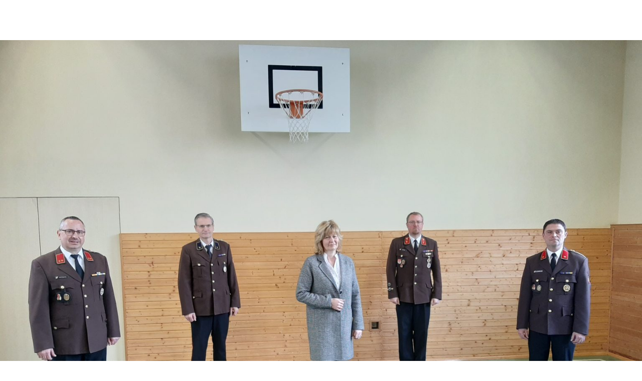

--- FILE ---
content_type: text/html; charset=UTF-8
request_url: https://www.ff-leiben.at/kommando-der-ff-leiben-bestaetigt/
body_size: 88128
content:
<!DOCTYPE html>
<html lang="de">
<head>
<meta charset="UTF-8" />
<link rel="profile" href="http://gmpg.org/xfn/11" />
<link rel="pingback" href="https://www.ff-leiben.at/xmlrpc.php" />
<title>Kommando der FF Leiben bestätigt &#8211; FF Leiben</title>
<meta name='robots' content='max-image-preview:large' />
<meta name="viewport" content="width=device-width, initial-scale=1.0"><link rel='dns-prefetch' href='//stats.wp.com' />
<link rel='dns-prefetch' href='//v0.wordpress.com' />
<link rel='dns-prefetch' href='//widgets.wp.com' />
<link rel='dns-prefetch' href='//s0.wp.com' />
<link rel='dns-prefetch' href='//0.gravatar.com' />
<link rel='dns-prefetch' href='//1.gravatar.com' />
<link rel='dns-prefetch' href='//2.gravatar.com' />
<link rel="alternate" type="application/rss+xml" title="FF Leiben &raquo; Feed" href="https://www.ff-leiben.at/feed/" />
<link rel="alternate" type="application/rss+xml" title="FF Leiben &raquo; Kommentar-Feed" href="https://www.ff-leiben.at/comments/feed/" />
<link rel="alternate" title="oEmbed (JSON)" type="application/json+oembed" href="https://www.ff-leiben.at/wp-json/oembed/1.0/embed?url=https%3A%2F%2Fwww.ff-leiben.at%2Fkommando-der-ff-leiben-bestaetigt%2F" />
<link rel="alternate" title="oEmbed (XML)" type="text/xml+oembed" href="https://www.ff-leiben.at/wp-json/oembed/1.0/embed?url=https%3A%2F%2Fwww.ff-leiben.at%2Fkommando-der-ff-leiben-bestaetigt%2F&#038;format=xml" />
<style id='wp-img-auto-sizes-contain-inline-css' type='text/css'>
img:is([sizes=auto i],[sizes^="auto," i]){contain-intrinsic-size:3000px 1500px}
/*# sourceURL=wp-img-auto-sizes-contain-inline-css */
</style>
<link rel='stylesheet' id='colorbox-theme1-css' href='https://www.ff-leiben.at/wp-content/plugins/jquery-lightbox-for-native-galleries/colorbox/theme1/colorbox.css?ver=1.3.14' type='text/css' media='screen' />
<style id='wp-emoji-styles-inline-css' type='text/css'>

	img.wp-smiley, img.emoji {
		display: inline !important;
		border: none !important;
		box-shadow: none !important;
		height: 1em !important;
		width: 1em !important;
		margin: 0 0.07em !important;
		vertical-align: -0.1em !important;
		background: none !important;
		padding: 0 !important;
	}
/*# sourceURL=wp-emoji-styles-inline-css */
</style>
<link rel='stylesheet' id='wp-block-library-css' href='https://www.ff-leiben.at/wp-includes/css/dist/block-library/style.min.css?ver=6.9' type='text/css' media='all' />
<style id='wp-block-library-inline-css' type='text/css'>
.has-text-align-justify{text-align:justify;}

/*# sourceURL=wp-block-library-inline-css */
</style><style id='wp-block-gallery-inline-css' type='text/css'>
.blocks-gallery-grid:not(.has-nested-images),.wp-block-gallery:not(.has-nested-images){display:flex;flex-wrap:wrap;list-style-type:none;margin:0;padding:0}.blocks-gallery-grid:not(.has-nested-images) .blocks-gallery-image,.blocks-gallery-grid:not(.has-nested-images) .blocks-gallery-item,.wp-block-gallery:not(.has-nested-images) .blocks-gallery-image,.wp-block-gallery:not(.has-nested-images) .blocks-gallery-item{display:flex;flex-direction:column;flex-grow:1;justify-content:center;margin:0 1em 1em 0;position:relative;width:calc(50% - 1em)}.blocks-gallery-grid:not(.has-nested-images) .blocks-gallery-image:nth-of-type(2n),.blocks-gallery-grid:not(.has-nested-images) .blocks-gallery-item:nth-of-type(2n),.wp-block-gallery:not(.has-nested-images) .blocks-gallery-image:nth-of-type(2n),.wp-block-gallery:not(.has-nested-images) .blocks-gallery-item:nth-of-type(2n){margin-right:0}.blocks-gallery-grid:not(.has-nested-images) .blocks-gallery-image figure,.blocks-gallery-grid:not(.has-nested-images) .blocks-gallery-item figure,.wp-block-gallery:not(.has-nested-images) .blocks-gallery-image figure,.wp-block-gallery:not(.has-nested-images) .blocks-gallery-item figure{align-items:flex-end;display:flex;height:100%;justify-content:flex-start;margin:0}.blocks-gallery-grid:not(.has-nested-images) .blocks-gallery-image img,.blocks-gallery-grid:not(.has-nested-images) .blocks-gallery-item img,.wp-block-gallery:not(.has-nested-images) .blocks-gallery-image img,.wp-block-gallery:not(.has-nested-images) .blocks-gallery-item img{display:block;height:auto;max-width:100%;width:auto}.blocks-gallery-grid:not(.has-nested-images) .blocks-gallery-image figcaption,.blocks-gallery-grid:not(.has-nested-images) .blocks-gallery-item figcaption,.wp-block-gallery:not(.has-nested-images) .blocks-gallery-image figcaption,.wp-block-gallery:not(.has-nested-images) .blocks-gallery-item figcaption{background:linear-gradient(0deg,#000000b3,#0000004d 70%,#0000);bottom:0;box-sizing:border-box;color:#fff;font-size:.8em;margin:0;max-height:100%;overflow:auto;padding:3em .77em .7em;position:absolute;text-align:center;width:100%;z-index:2}.blocks-gallery-grid:not(.has-nested-images) .blocks-gallery-image figcaption img,.blocks-gallery-grid:not(.has-nested-images) .blocks-gallery-item figcaption img,.wp-block-gallery:not(.has-nested-images) .blocks-gallery-image figcaption img,.wp-block-gallery:not(.has-nested-images) .blocks-gallery-item figcaption img{display:inline}.blocks-gallery-grid:not(.has-nested-images) figcaption,.wp-block-gallery:not(.has-nested-images) figcaption{flex-grow:1}.blocks-gallery-grid:not(.has-nested-images).is-cropped .blocks-gallery-image a,.blocks-gallery-grid:not(.has-nested-images).is-cropped .blocks-gallery-image img,.blocks-gallery-grid:not(.has-nested-images).is-cropped .blocks-gallery-item a,.blocks-gallery-grid:not(.has-nested-images).is-cropped .blocks-gallery-item img,.wp-block-gallery:not(.has-nested-images).is-cropped .blocks-gallery-image a,.wp-block-gallery:not(.has-nested-images).is-cropped .blocks-gallery-image img,.wp-block-gallery:not(.has-nested-images).is-cropped .blocks-gallery-item a,.wp-block-gallery:not(.has-nested-images).is-cropped .blocks-gallery-item img{flex:1;height:100%;object-fit:cover;width:100%}.blocks-gallery-grid:not(.has-nested-images).columns-1 .blocks-gallery-image,.blocks-gallery-grid:not(.has-nested-images).columns-1 .blocks-gallery-item,.wp-block-gallery:not(.has-nested-images).columns-1 .blocks-gallery-image,.wp-block-gallery:not(.has-nested-images).columns-1 .blocks-gallery-item{margin-right:0;width:100%}@media (min-width:600px){.blocks-gallery-grid:not(.has-nested-images).columns-3 .blocks-gallery-image,.blocks-gallery-grid:not(.has-nested-images).columns-3 .blocks-gallery-item,.wp-block-gallery:not(.has-nested-images).columns-3 .blocks-gallery-image,.wp-block-gallery:not(.has-nested-images).columns-3 .blocks-gallery-item{margin-right:1em;width:calc(33.33333% - .66667em)}.blocks-gallery-grid:not(.has-nested-images).columns-4 .blocks-gallery-image,.blocks-gallery-grid:not(.has-nested-images).columns-4 .blocks-gallery-item,.wp-block-gallery:not(.has-nested-images).columns-4 .blocks-gallery-image,.wp-block-gallery:not(.has-nested-images).columns-4 .blocks-gallery-item{margin-right:1em;width:calc(25% - .75em)}.blocks-gallery-grid:not(.has-nested-images).columns-5 .blocks-gallery-image,.blocks-gallery-grid:not(.has-nested-images).columns-5 .blocks-gallery-item,.wp-block-gallery:not(.has-nested-images).columns-5 .blocks-gallery-image,.wp-block-gallery:not(.has-nested-images).columns-5 .blocks-gallery-item{margin-right:1em;width:calc(20% - .8em)}.blocks-gallery-grid:not(.has-nested-images).columns-6 .blocks-gallery-image,.blocks-gallery-grid:not(.has-nested-images).columns-6 .blocks-gallery-item,.wp-block-gallery:not(.has-nested-images).columns-6 .blocks-gallery-image,.wp-block-gallery:not(.has-nested-images).columns-6 .blocks-gallery-item{margin-right:1em;width:calc(16.66667% - .83333em)}.blocks-gallery-grid:not(.has-nested-images).columns-7 .blocks-gallery-image,.blocks-gallery-grid:not(.has-nested-images).columns-7 .blocks-gallery-item,.wp-block-gallery:not(.has-nested-images).columns-7 .blocks-gallery-image,.wp-block-gallery:not(.has-nested-images).columns-7 .blocks-gallery-item{margin-right:1em;width:calc(14.28571% - .85714em)}.blocks-gallery-grid:not(.has-nested-images).columns-8 .blocks-gallery-image,.blocks-gallery-grid:not(.has-nested-images).columns-8 .blocks-gallery-item,.wp-block-gallery:not(.has-nested-images).columns-8 .blocks-gallery-image,.wp-block-gallery:not(.has-nested-images).columns-8 .blocks-gallery-item{margin-right:1em;width:calc(12.5% - .875em)}.blocks-gallery-grid:not(.has-nested-images).columns-1 .blocks-gallery-image:nth-of-type(1n),.blocks-gallery-grid:not(.has-nested-images).columns-1 .blocks-gallery-item:nth-of-type(1n),.blocks-gallery-grid:not(.has-nested-images).columns-2 .blocks-gallery-image:nth-of-type(2n),.blocks-gallery-grid:not(.has-nested-images).columns-2 .blocks-gallery-item:nth-of-type(2n),.blocks-gallery-grid:not(.has-nested-images).columns-3 .blocks-gallery-image:nth-of-type(3n),.blocks-gallery-grid:not(.has-nested-images).columns-3 .blocks-gallery-item:nth-of-type(3n),.blocks-gallery-grid:not(.has-nested-images).columns-4 .blocks-gallery-image:nth-of-type(4n),.blocks-gallery-grid:not(.has-nested-images).columns-4 .blocks-gallery-item:nth-of-type(4n),.blocks-gallery-grid:not(.has-nested-images).columns-5 .blocks-gallery-image:nth-of-type(5n),.blocks-gallery-grid:not(.has-nested-images).columns-5 .blocks-gallery-item:nth-of-type(5n),.blocks-gallery-grid:not(.has-nested-images).columns-6 .blocks-gallery-image:nth-of-type(6n),.blocks-gallery-grid:not(.has-nested-images).columns-6 .blocks-gallery-item:nth-of-type(6n),.blocks-gallery-grid:not(.has-nested-images).columns-7 .blocks-gallery-image:nth-of-type(7n),.blocks-gallery-grid:not(.has-nested-images).columns-7 .blocks-gallery-item:nth-of-type(7n),.blocks-gallery-grid:not(.has-nested-images).columns-8 .blocks-gallery-image:nth-of-type(8n),.blocks-gallery-grid:not(.has-nested-images).columns-8 .blocks-gallery-item:nth-of-type(8n),.wp-block-gallery:not(.has-nested-images).columns-1 .blocks-gallery-image:nth-of-type(1n),.wp-block-gallery:not(.has-nested-images).columns-1 .blocks-gallery-item:nth-of-type(1n),.wp-block-gallery:not(.has-nested-images).columns-2 .blocks-gallery-image:nth-of-type(2n),.wp-block-gallery:not(.has-nested-images).columns-2 .blocks-gallery-item:nth-of-type(2n),.wp-block-gallery:not(.has-nested-images).columns-3 .blocks-gallery-image:nth-of-type(3n),.wp-block-gallery:not(.has-nested-images).columns-3 .blocks-gallery-item:nth-of-type(3n),.wp-block-gallery:not(.has-nested-images).columns-4 .blocks-gallery-image:nth-of-type(4n),.wp-block-gallery:not(.has-nested-images).columns-4 .blocks-gallery-item:nth-of-type(4n),.wp-block-gallery:not(.has-nested-images).columns-5 .blocks-gallery-image:nth-of-type(5n),.wp-block-gallery:not(.has-nested-images).columns-5 .blocks-gallery-item:nth-of-type(5n),.wp-block-gallery:not(.has-nested-images).columns-6 .blocks-gallery-image:nth-of-type(6n),.wp-block-gallery:not(.has-nested-images).columns-6 .blocks-gallery-item:nth-of-type(6n),.wp-block-gallery:not(.has-nested-images).columns-7 .blocks-gallery-image:nth-of-type(7n),.wp-block-gallery:not(.has-nested-images).columns-7 .blocks-gallery-item:nth-of-type(7n),.wp-block-gallery:not(.has-nested-images).columns-8 .blocks-gallery-image:nth-of-type(8n),.wp-block-gallery:not(.has-nested-images).columns-8 .blocks-gallery-item:nth-of-type(8n){margin-right:0}}.blocks-gallery-grid:not(.has-nested-images) .blocks-gallery-image:last-child,.blocks-gallery-grid:not(.has-nested-images) .blocks-gallery-item:last-child,.wp-block-gallery:not(.has-nested-images) .blocks-gallery-image:last-child,.wp-block-gallery:not(.has-nested-images) .blocks-gallery-item:last-child{margin-right:0}.blocks-gallery-grid:not(.has-nested-images).alignleft,.blocks-gallery-grid:not(.has-nested-images).alignright,.wp-block-gallery:not(.has-nested-images).alignleft,.wp-block-gallery:not(.has-nested-images).alignright{max-width:420px;width:100%}.blocks-gallery-grid:not(.has-nested-images).aligncenter .blocks-gallery-item figure,.wp-block-gallery:not(.has-nested-images).aligncenter .blocks-gallery-item figure{justify-content:center}.wp-block-gallery:not(.is-cropped) .blocks-gallery-item{align-self:flex-start}figure.wp-block-gallery.has-nested-images{align-items:normal}.wp-block-gallery.has-nested-images figure.wp-block-image:not(#individual-image){margin:0;width:calc(50% - var(--wp--style--unstable-gallery-gap, 16px)/2)}.wp-block-gallery.has-nested-images figure.wp-block-image{box-sizing:border-box;display:flex;flex-direction:column;flex-grow:1;justify-content:center;max-width:100%;position:relative}.wp-block-gallery.has-nested-images figure.wp-block-image>a,.wp-block-gallery.has-nested-images figure.wp-block-image>div{flex-direction:column;flex-grow:1;margin:0}.wp-block-gallery.has-nested-images figure.wp-block-image img{display:block;height:auto;max-width:100%!important;width:auto}.wp-block-gallery.has-nested-images figure.wp-block-image figcaption,.wp-block-gallery.has-nested-images figure.wp-block-image:has(figcaption):before{bottom:0;left:0;max-height:100%;position:absolute;right:0}.wp-block-gallery.has-nested-images figure.wp-block-image:has(figcaption):before{backdrop-filter:blur(3px);content:"";height:100%;-webkit-mask-image:linear-gradient(0deg,#000 20%,#0000);mask-image:linear-gradient(0deg,#000 20%,#0000);max-height:40%;pointer-events:none}.wp-block-gallery.has-nested-images figure.wp-block-image figcaption{box-sizing:border-box;color:#fff;font-size:13px;margin:0;overflow:auto;padding:1em;text-align:center;text-shadow:0 0 1.5px #000}.wp-block-gallery.has-nested-images figure.wp-block-image figcaption::-webkit-scrollbar{height:12px;width:12px}.wp-block-gallery.has-nested-images figure.wp-block-image figcaption::-webkit-scrollbar-track{background-color:initial}.wp-block-gallery.has-nested-images figure.wp-block-image figcaption::-webkit-scrollbar-thumb{background-clip:padding-box;background-color:initial;border:3px solid #0000;border-radius:8px}.wp-block-gallery.has-nested-images figure.wp-block-image figcaption:focus-within::-webkit-scrollbar-thumb,.wp-block-gallery.has-nested-images figure.wp-block-image figcaption:focus::-webkit-scrollbar-thumb,.wp-block-gallery.has-nested-images figure.wp-block-image figcaption:hover::-webkit-scrollbar-thumb{background-color:#fffc}.wp-block-gallery.has-nested-images figure.wp-block-image figcaption{scrollbar-color:#0000 #0000;scrollbar-gutter:stable both-edges;scrollbar-width:thin}.wp-block-gallery.has-nested-images figure.wp-block-image figcaption:focus,.wp-block-gallery.has-nested-images figure.wp-block-image figcaption:focus-within,.wp-block-gallery.has-nested-images figure.wp-block-image figcaption:hover{scrollbar-color:#fffc #0000}.wp-block-gallery.has-nested-images figure.wp-block-image figcaption{will-change:transform}@media (hover:none){.wp-block-gallery.has-nested-images figure.wp-block-image figcaption{scrollbar-color:#fffc #0000}}.wp-block-gallery.has-nested-images figure.wp-block-image figcaption{background:linear-gradient(0deg,#0006,#0000)}.wp-block-gallery.has-nested-images figure.wp-block-image figcaption img{display:inline}.wp-block-gallery.has-nested-images figure.wp-block-image figcaption a{color:inherit}.wp-block-gallery.has-nested-images figure.wp-block-image.has-custom-border img{box-sizing:border-box}.wp-block-gallery.has-nested-images figure.wp-block-image.has-custom-border>a,.wp-block-gallery.has-nested-images figure.wp-block-image.has-custom-border>div,.wp-block-gallery.has-nested-images figure.wp-block-image.is-style-rounded>a,.wp-block-gallery.has-nested-images figure.wp-block-image.is-style-rounded>div{flex:1 1 auto}.wp-block-gallery.has-nested-images figure.wp-block-image.has-custom-border figcaption,.wp-block-gallery.has-nested-images figure.wp-block-image.is-style-rounded figcaption{background:none;color:inherit;flex:initial;margin:0;padding:10px 10px 9px;position:relative;text-shadow:none}.wp-block-gallery.has-nested-images figure.wp-block-image.has-custom-border:before,.wp-block-gallery.has-nested-images figure.wp-block-image.is-style-rounded:before{content:none}.wp-block-gallery.has-nested-images figcaption{flex-basis:100%;flex-grow:1;text-align:center}.wp-block-gallery.has-nested-images:not(.is-cropped) figure.wp-block-image:not(#individual-image){margin-bottom:auto;margin-top:0}.wp-block-gallery.has-nested-images.is-cropped figure.wp-block-image:not(#individual-image){align-self:inherit}.wp-block-gallery.has-nested-images.is-cropped figure.wp-block-image:not(#individual-image)>a,.wp-block-gallery.has-nested-images.is-cropped figure.wp-block-image:not(#individual-image)>div:not(.components-drop-zone){display:flex}.wp-block-gallery.has-nested-images.is-cropped figure.wp-block-image:not(#individual-image) a,.wp-block-gallery.has-nested-images.is-cropped figure.wp-block-image:not(#individual-image) img{flex:1 0 0%;height:100%;object-fit:cover;width:100%}.wp-block-gallery.has-nested-images.columns-1 figure.wp-block-image:not(#individual-image){width:100%}@media (min-width:600px){.wp-block-gallery.has-nested-images.columns-3 figure.wp-block-image:not(#individual-image){width:calc(33.33333% - var(--wp--style--unstable-gallery-gap, 16px)*.66667)}.wp-block-gallery.has-nested-images.columns-4 figure.wp-block-image:not(#individual-image){width:calc(25% - var(--wp--style--unstable-gallery-gap, 16px)*.75)}.wp-block-gallery.has-nested-images.columns-5 figure.wp-block-image:not(#individual-image){width:calc(20% - var(--wp--style--unstable-gallery-gap, 16px)*.8)}.wp-block-gallery.has-nested-images.columns-6 figure.wp-block-image:not(#individual-image){width:calc(16.66667% - var(--wp--style--unstable-gallery-gap, 16px)*.83333)}.wp-block-gallery.has-nested-images.columns-7 figure.wp-block-image:not(#individual-image){width:calc(14.28571% - var(--wp--style--unstable-gallery-gap, 16px)*.85714)}.wp-block-gallery.has-nested-images.columns-8 figure.wp-block-image:not(#individual-image){width:calc(12.5% - var(--wp--style--unstable-gallery-gap, 16px)*.875)}.wp-block-gallery.has-nested-images.columns-default figure.wp-block-image:not(#individual-image){width:calc(33.33% - var(--wp--style--unstable-gallery-gap, 16px)*.66667)}.wp-block-gallery.has-nested-images.columns-default figure.wp-block-image:not(#individual-image):first-child:nth-last-child(2),.wp-block-gallery.has-nested-images.columns-default figure.wp-block-image:not(#individual-image):first-child:nth-last-child(2)~figure.wp-block-image:not(#individual-image){width:calc(50% - var(--wp--style--unstable-gallery-gap, 16px)*.5)}.wp-block-gallery.has-nested-images.columns-default figure.wp-block-image:not(#individual-image):first-child:last-child{width:100%}}.wp-block-gallery.has-nested-images.alignleft,.wp-block-gallery.has-nested-images.alignright{max-width:420px;width:100%}.wp-block-gallery.has-nested-images.aligncenter{justify-content:center}
/*# sourceURL=https://www.ff-leiben.at/wp-includes/blocks/gallery/style.min.css */
</style>
<style id='wp-block-gallery-theme-inline-css' type='text/css'>
.blocks-gallery-caption{color:#555;font-size:13px;text-align:center}.is-dark-theme .blocks-gallery-caption{color:#ffffffa6}
/*# sourceURL=https://www.ff-leiben.at/wp-includes/blocks/gallery/theme.min.css */
</style>
<style id='wp-block-paragraph-inline-css' type='text/css'>
.is-small-text{font-size:.875em}.is-regular-text{font-size:1em}.is-large-text{font-size:2.25em}.is-larger-text{font-size:3em}.has-drop-cap:not(:focus):first-letter{float:left;font-size:8.4em;font-style:normal;font-weight:100;line-height:.68;margin:.05em .1em 0 0;text-transform:uppercase}body.rtl .has-drop-cap:not(:focus):first-letter{float:none;margin-left:.1em}p.has-drop-cap.has-background{overflow:hidden}:root :where(p.has-background){padding:1.25em 2.375em}:where(p.has-text-color:not(.has-link-color)) a{color:inherit}p.has-text-align-left[style*="writing-mode:vertical-lr"],p.has-text-align-right[style*="writing-mode:vertical-rl"]{rotate:180deg}
/*# sourceURL=https://www.ff-leiben.at/wp-includes/blocks/paragraph/style.min.css */
</style>
<style id='global-styles-inline-css' type='text/css'>
:root{--wp--preset--aspect-ratio--square: 1;--wp--preset--aspect-ratio--4-3: 4/3;--wp--preset--aspect-ratio--3-4: 3/4;--wp--preset--aspect-ratio--3-2: 3/2;--wp--preset--aspect-ratio--2-3: 2/3;--wp--preset--aspect-ratio--16-9: 16/9;--wp--preset--aspect-ratio--9-16: 9/16;--wp--preset--color--black: #000000;--wp--preset--color--cyan-bluish-gray: #abb8c3;--wp--preset--color--white: #ffffff;--wp--preset--color--pale-pink: #f78da7;--wp--preset--color--vivid-red: #cf2e2e;--wp--preset--color--luminous-vivid-orange: #ff6900;--wp--preset--color--luminous-vivid-amber: #fcb900;--wp--preset--color--light-green-cyan: #7bdcb5;--wp--preset--color--vivid-green-cyan: #00d084;--wp--preset--color--pale-cyan-blue: #8ed1fc;--wp--preset--color--vivid-cyan-blue: #0693e3;--wp--preset--color--vivid-purple: #9b51e0;--wp--preset--gradient--vivid-cyan-blue-to-vivid-purple: linear-gradient(135deg,rgb(6,147,227) 0%,rgb(155,81,224) 100%);--wp--preset--gradient--light-green-cyan-to-vivid-green-cyan: linear-gradient(135deg,rgb(122,220,180) 0%,rgb(0,208,130) 100%);--wp--preset--gradient--luminous-vivid-amber-to-luminous-vivid-orange: linear-gradient(135deg,rgb(252,185,0) 0%,rgb(255,105,0) 100%);--wp--preset--gradient--luminous-vivid-orange-to-vivid-red: linear-gradient(135deg,rgb(255,105,0) 0%,rgb(207,46,46) 100%);--wp--preset--gradient--very-light-gray-to-cyan-bluish-gray: linear-gradient(135deg,rgb(238,238,238) 0%,rgb(169,184,195) 100%);--wp--preset--gradient--cool-to-warm-spectrum: linear-gradient(135deg,rgb(74,234,220) 0%,rgb(151,120,209) 20%,rgb(207,42,186) 40%,rgb(238,44,130) 60%,rgb(251,105,98) 80%,rgb(254,248,76) 100%);--wp--preset--gradient--blush-light-purple: linear-gradient(135deg,rgb(255,206,236) 0%,rgb(152,150,240) 100%);--wp--preset--gradient--blush-bordeaux: linear-gradient(135deg,rgb(254,205,165) 0%,rgb(254,45,45) 50%,rgb(107,0,62) 100%);--wp--preset--gradient--luminous-dusk: linear-gradient(135deg,rgb(255,203,112) 0%,rgb(199,81,192) 50%,rgb(65,88,208) 100%);--wp--preset--gradient--pale-ocean: linear-gradient(135deg,rgb(255,245,203) 0%,rgb(182,227,212) 50%,rgb(51,167,181) 100%);--wp--preset--gradient--electric-grass: linear-gradient(135deg,rgb(202,248,128) 0%,rgb(113,206,126) 100%);--wp--preset--gradient--midnight: linear-gradient(135deg,rgb(2,3,129) 0%,rgb(40,116,252) 100%);--wp--preset--font-size--small: 13px;--wp--preset--font-size--medium: 20px;--wp--preset--font-size--large: 28px;--wp--preset--font-size--x-large: 42px;--wp--preset--font-size--normal: 16px;--wp--preset--font-size--huge: 36px;--wp--preset--spacing--20: 0.44rem;--wp--preset--spacing--30: 0.67rem;--wp--preset--spacing--40: 1rem;--wp--preset--spacing--50: 1.5rem;--wp--preset--spacing--60: 2.25rem;--wp--preset--spacing--70: 3.38rem;--wp--preset--spacing--80: 5.06rem;--wp--preset--shadow--natural: 6px 6px 9px rgba(0, 0, 0, 0.2);--wp--preset--shadow--deep: 12px 12px 50px rgba(0, 0, 0, 0.4);--wp--preset--shadow--sharp: 6px 6px 0px rgba(0, 0, 0, 0.2);--wp--preset--shadow--outlined: 6px 6px 0px -3px rgb(255, 255, 255), 6px 6px rgb(0, 0, 0);--wp--preset--shadow--crisp: 6px 6px 0px rgb(0, 0, 0);}:where(.is-layout-flex){gap: 0.5em;}:where(.is-layout-grid){gap: 0.5em;}body .is-layout-flex{display: flex;}.is-layout-flex{flex-wrap: wrap;align-items: center;}.is-layout-flex > :is(*, div){margin: 0;}body .is-layout-grid{display: grid;}.is-layout-grid > :is(*, div){margin: 0;}:where(.wp-block-columns.is-layout-flex){gap: 2em;}:where(.wp-block-columns.is-layout-grid){gap: 2em;}:where(.wp-block-post-template.is-layout-flex){gap: 1.25em;}:where(.wp-block-post-template.is-layout-grid){gap: 1.25em;}.has-black-color{color: var(--wp--preset--color--black) !important;}.has-cyan-bluish-gray-color{color: var(--wp--preset--color--cyan-bluish-gray) !important;}.has-white-color{color: var(--wp--preset--color--white) !important;}.has-pale-pink-color{color: var(--wp--preset--color--pale-pink) !important;}.has-vivid-red-color{color: var(--wp--preset--color--vivid-red) !important;}.has-luminous-vivid-orange-color{color: var(--wp--preset--color--luminous-vivid-orange) !important;}.has-luminous-vivid-amber-color{color: var(--wp--preset--color--luminous-vivid-amber) !important;}.has-light-green-cyan-color{color: var(--wp--preset--color--light-green-cyan) !important;}.has-vivid-green-cyan-color{color: var(--wp--preset--color--vivid-green-cyan) !important;}.has-pale-cyan-blue-color{color: var(--wp--preset--color--pale-cyan-blue) !important;}.has-vivid-cyan-blue-color{color: var(--wp--preset--color--vivid-cyan-blue) !important;}.has-vivid-purple-color{color: var(--wp--preset--color--vivid-purple) !important;}.has-black-background-color{background-color: var(--wp--preset--color--black) !important;}.has-cyan-bluish-gray-background-color{background-color: var(--wp--preset--color--cyan-bluish-gray) !important;}.has-white-background-color{background-color: var(--wp--preset--color--white) !important;}.has-pale-pink-background-color{background-color: var(--wp--preset--color--pale-pink) !important;}.has-vivid-red-background-color{background-color: var(--wp--preset--color--vivid-red) !important;}.has-luminous-vivid-orange-background-color{background-color: var(--wp--preset--color--luminous-vivid-orange) !important;}.has-luminous-vivid-amber-background-color{background-color: var(--wp--preset--color--luminous-vivid-amber) !important;}.has-light-green-cyan-background-color{background-color: var(--wp--preset--color--light-green-cyan) !important;}.has-vivid-green-cyan-background-color{background-color: var(--wp--preset--color--vivid-green-cyan) !important;}.has-pale-cyan-blue-background-color{background-color: var(--wp--preset--color--pale-cyan-blue) !important;}.has-vivid-cyan-blue-background-color{background-color: var(--wp--preset--color--vivid-cyan-blue) !important;}.has-vivid-purple-background-color{background-color: var(--wp--preset--color--vivid-purple) !important;}.has-black-border-color{border-color: var(--wp--preset--color--black) !important;}.has-cyan-bluish-gray-border-color{border-color: var(--wp--preset--color--cyan-bluish-gray) !important;}.has-white-border-color{border-color: var(--wp--preset--color--white) !important;}.has-pale-pink-border-color{border-color: var(--wp--preset--color--pale-pink) !important;}.has-vivid-red-border-color{border-color: var(--wp--preset--color--vivid-red) !important;}.has-luminous-vivid-orange-border-color{border-color: var(--wp--preset--color--luminous-vivid-orange) !important;}.has-luminous-vivid-amber-border-color{border-color: var(--wp--preset--color--luminous-vivid-amber) !important;}.has-light-green-cyan-border-color{border-color: var(--wp--preset--color--light-green-cyan) !important;}.has-vivid-green-cyan-border-color{border-color: var(--wp--preset--color--vivid-green-cyan) !important;}.has-pale-cyan-blue-border-color{border-color: var(--wp--preset--color--pale-cyan-blue) !important;}.has-vivid-cyan-blue-border-color{border-color: var(--wp--preset--color--vivid-cyan-blue) !important;}.has-vivid-purple-border-color{border-color: var(--wp--preset--color--vivid-purple) !important;}.has-vivid-cyan-blue-to-vivid-purple-gradient-background{background: var(--wp--preset--gradient--vivid-cyan-blue-to-vivid-purple) !important;}.has-light-green-cyan-to-vivid-green-cyan-gradient-background{background: var(--wp--preset--gradient--light-green-cyan-to-vivid-green-cyan) !important;}.has-luminous-vivid-amber-to-luminous-vivid-orange-gradient-background{background: var(--wp--preset--gradient--luminous-vivid-amber-to-luminous-vivid-orange) !important;}.has-luminous-vivid-orange-to-vivid-red-gradient-background{background: var(--wp--preset--gradient--luminous-vivid-orange-to-vivid-red) !important;}.has-very-light-gray-to-cyan-bluish-gray-gradient-background{background: var(--wp--preset--gradient--very-light-gray-to-cyan-bluish-gray) !important;}.has-cool-to-warm-spectrum-gradient-background{background: var(--wp--preset--gradient--cool-to-warm-spectrum) !important;}.has-blush-light-purple-gradient-background{background: var(--wp--preset--gradient--blush-light-purple) !important;}.has-blush-bordeaux-gradient-background{background: var(--wp--preset--gradient--blush-bordeaux) !important;}.has-luminous-dusk-gradient-background{background: var(--wp--preset--gradient--luminous-dusk) !important;}.has-pale-ocean-gradient-background{background: var(--wp--preset--gradient--pale-ocean) !important;}.has-electric-grass-gradient-background{background: var(--wp--preset--gradient--electric-grass) !important;}.has-midnight-gradient-background{background: var(--wp--preset--gradient--midnight) !important;}.has-small-font-size{font-size: var(--wp--preset--font-size--small) !important;}.has-medium-font-size{font-size: var(--wp--preset--font-size--medium) !important;}.has-large-font-size{font-size: var(--wp--preset--font-size--large) !important;}.has-x-large-font-size{font-size: var(--wp--preset--font-size--x-large) !important;}
/*# sourceURL=global-styles-inline-css */
</style>
<style id='core-block-supports-inline-css' type='text/css'>
.wp-block-gallery.wp-block-gallery-1{--wp--style--unstable-gallery-gap:var( --wp--style--gallery-gap-default, var( --gallery-block--gutter-size, var( --wp--style--block-gap, 0.5em ) ) );gap:var( --wp--style--gallery-gap-default, var( --gallery-block--gutter-size, var( --wp--style--block-gap, 0.5em ) ) );}
/*# sourceURL=core-block-supports-inline-css */
</style>

<style id='classic-theme-styles-inline-css' type='text/css'>
/*! This file is auto-generated */
.wp-block-button__link{color:#fff;background-color:#32373c;border-radius:9999px;box-shadow:none;text-decoration:none;padding:calc(.667em + 2px) calc(1.333em + 2px);font-size:1.125em}.wp-block-file__button{background:#32373c;color:#fff;text-decoration:none}
/*# sourceURL=/wp-includes/css/classic-themes.min.css */
</style>
<link rel='stylesheet' id='jltma-wpf-css' href='https://www.ff-leiben.at/wp-content/plugins/prettyphoto/css/prettyPhoto.css?ver=6.9' type='text/css' media='all' />
<link rel='stylesheet' id='catch-evolution-style-css' href='https://www.ff-leiben.at/wp-content/themes/catch-evolution/style.css?ver=20230507-90334' type='text/css' media='all' />
<link rel='stylesheet' id='catch-evolution-block-style-css' href='https://www.ff-leiben.at/wp-content/themes/catch-evolution/css/blocks.css?ver=1.0' type='text/css' media='all' />
<link rel='stylesheet' id='genericons-css' href='https://www.ff-leiben.at/wp-content/plugins/jetpack/_inc/genericons/genericons/genericons.css?ver=3.1' type='text/css' media='all' />
<link rel='stylesheet' id='catchevolution-responsive-css' href='https://www.ff-leiben.at/wp-content/themes/catch-evolution/css/responsive.css?ver=6.9' type='text/css' media='all' />
<link rel='stylesheet' id='jetpack_css-css' href='https://www.ff-leiben.at/wp-content/plugins/jetpack/css/jetpack.css?ver=12.5.1' type='text/css' media='all' />
<script type="text/javascript" src="https://www.ff-leiben.at/wp-includes/js/jquery/jquery.min.js?ver=3.7.1" id="jquery-core-js"></script>
<script type="text/javascript" src="https://www.ff-leiben.at/wp-includes/js/jquery/jquery-migrate.min.js?ver=3.4.1" id="jquery-migrate-js"></script>
<script type="text/javascript" src="https://www.ff-leiben.at/wp-content/plugins/jquery-lightbox-for-native-galleries/colorbox/jquery.colorbox-min.js?ver=1.3.14" id="colorbox-js"></script>
<script type="text/javascript" id="catchevolution-menu-js-extra">
/* <![CDATA[ */
var screenReaderText = {"expand":"expand child menu","collapse":"collapse child menu"};
//# sourceURL=catchevolution-menu-js-extra
/* ]]> */
</script>
<script type="text/javascript" src="https://www.ff-leiben.at/wp-content/themes/catch-evolution/js/catchevolution-menu.min.js?ver=20171025" id="catchevolution-menu-js"></script>
<link rel="https://api.w.org/" href="https://www.ff-leiben.at/wp-json/" /><link rel="alternate" title="JSON" type="application/json" href="https://www.ff-leiben.at/wp-json/wp/v2/posts/3235" /><link rel="EditURI" type="application/rsd+xml" title="RSD" href="https://www.ff-leiben.at/xmlrpc.php?rsd" />
<meta name="generator" content="WordPress 6.9" />
<link rel="canonical" href="https://www.ff-leiben.at/kommando-der-ff-leiben-bestaetigt/" />
<link rel='shortlink' href='https://wp.me/p7AANv-Qb' />
	<style>img#wpstats{display:none}</style>
		<!-- refreshing cache --><!-- jQuery Lightbox For Native Galleries v3.2.2 | http://www.viper007bond.com/wordpress-plugins/jquery-lightbox-for-native-galleries/ -->
<script type="text/javascript">
// <![CDATA[
	jQuery(document).ready(function($){
		$(".gallery").each(function(index, obj){
			var galleryid = Math.floor(Math.random()*10000);
			$(obj).find("a").colorbox({rel:galleryid, maxWidth:"95%", maxHeight:"95%"});
		});
		$("a.lightbox").colorbox({maxWidth:"95%", maxHeight:"95%"});
	});
// ]]>
</script>
<script type="text/javascript" src="https://www.ff-leiben.at/wp-content/plugins/si-captcha-for-wordpress/captcha/si_captcha.js?ver=1769988419"></script>
<!-- begin SI CAPTCHA Anti-Spam - login/register form style -->
<style type="text/css">
.si_captcha_small { width:175px; height:45px; padding-top:10px; padding-bottom:10px; }
.si_captcha_large { width:250px; height:60px; padding-top:10px; padding-bottom:10px; }
img#si_image_com { border-style:none; margin:0; padding-right:5px; float:left; }
img#si_image_reg { border-style:none; margin:0; padding-right:5px; float:left; }
img#si_image_log { border-style:none; margin:0; padding-right:5px; float:left; }
img#si_image_side_login { border-style:none; margin:0; padding-right:5px; float:left; }
img#si_image_checkout { border-style:none; margin:0; padding-right:5px; float:left; }
img#si_image_jetpack { border-style:none; margin:0; padding-right:5px; float:left; }
img#si_image_bbpress_topic { border-style:none; margin:0; padding-right:5px; float:left; }
.si_captcha_refresh { border-style:none; margin:0; vertical-align:bottom; }
div#si_captcha_input { display:block; padding-top:15px; padding-bottom:5px; }
label#si_captcha_code_label { margin:0; }
input#si_captcha_code_input { width:65px; }
p#si_captcha_code_p { clear: left; padding-top:10px; }
.si-captcha-jetpack-error { color:#DC3232; }
</style>
<!-- end SI CAPTCHA Anti-Spam - login/register form style -->
	<style type="text/css">
			#site-details {
			position: absolute !important;
			clip: rect(1px 1px 1px 1px); /* IE6, IE7 */
			clip: rect(1px, 1px, 1px, 1px);
		}
		</style>
	<style type="text/css" id="custom-background-css">
body.custom-background { background-color: #ffffff; }
</style>
	
<!-- Jetpack Open Graph Tags -->
<meta property="og:type" content="article" />
<meta property="og:title" content="Kommando der FF Leiben bestätigt" />
<meta property="og:url" content="https://www.ff-leiben.at/kommando-der-ff-leiben-bestaetigt/" />
<meta property="og:description" content="Am Sonntag, den 24. Jänner 2021 wurden im Turnsaal des alten Kindergartens die Neuwahlen des Kommandanten und Stellvertreter der Freiwilligen Feuerwehr Leiben durchgeführt. Diese Wahlversammlung mi…" />
<meta property="article:published_time" content="2021-01-26T06:46:27+00:00" />
<meta property="article:modified_time" content="2021-01-30T08:22:30+00:00" />
<meta property="og:site_name" content="FF Leiben" />
<meta property="og:image" content="https://www.ff-leiben.at/wp-content/uploads/2021/01/Wshl-2021-11-scaled.jpg" />
<meta property="og:image:width" content="2560" />
<meta property="og:image:height" content="1920" />
<meta property="og:image:alt" content="" />
<meta property="og:locale" content="de_DE" />
<meta name="twitter:text:title" content="Kommando der FF Leiben bestätigt" />
<meta name="twitter:image" content="https://www.ff-leiben.at/wp-content/uploads/2021/01/Wshl-2021-11-scaled.jpg?w=640" />
<meta name="twitter:card" content="summary_large_image" />

<!-- End Jetpack Open Graph Tags -->
<link rel="icon" href="https://www.ff-leiben.at/wp-content/uploads/2015/01/FavIcon.gif" sizes="32x32" />
<link rel="icon" href="https://www.ff-leiben.at/wp-content/uploads/2015/01/FavIcon.gif" sizes="192x192" />
<link rel="apple-touch-icon" href="https://www.ff-leiben.at/wp-content/uploads/2015/01/FavIcon.gif" />
<meta name="msapplication-TileImage" content="https://www.ff-leiben.at/wp-content/uploads/2015/01/FavIcon.gif" />
</head>

<body class="wp-singular post-template-default single single-post postid-3235 single-format-gallery custom-background wp-embed-responsive wp-theme-catch-evolution right-sidebar">



<div id="page" class="hfeed site">

	
    
	<header id="branding" role="banner">
    	
    	<div id="header-content" class="clearfix">

        	<div class="wrapper">
				<div id="logo-wrap" class="clearfix"><!-- refreshing transient cache -->			<div id="site-details" class="normal">
												<p id="site-title"><a href="https://www.ff-leiben.at/" title="FF Leiben" rel="home">FF Leiben</a></p>
														<p id="site-description">unsere Freizeit für Ihre Sicherheit</p>
					</div>
		</div><!-- #logo-wrap -->
            </div><!-- .wrapper -->

      	</div><!-- #header-content -->

    	<div id="header-image"><img width="2560" height="1920" src="https://www.ff-leiben.at/wp-content/uploads/2021/01/Wshl-2021-11-scaled.jpg" class="attachment-full size-full wp-post-image" alt="" decoding="async" fetchpriority="high" srcset="https://www.ff-leiben.at/wp-content/uploads/2021/01/Wshl-2021-11-scaled.jpg 2560w, https://www.ff-leiben.at/wp-content/uploads/2021/01/Wshl-2021-11-300x225.jpg 300w, https://www.ff-leiben.at/wp-content/uploads/2021/01/Wshl-2021-11-1024x768.jpg 1024w, https://www.ff-leiben.at/wp-content/uploads/2021/01/Wshl-2021-11-768x576.jpg 768w, https://www.ff-leiben.at/wp-content/uploads/2021/01/Wshl-2021-11-1536x1152.jpg 1536w, https://www.ff-leiben.at/wp-content/uploads/2021/01/Wshl-2021-11-2048x1536.jpg 2048w" sizes="(max-width: 2560px) 100vw, 2560px" data-attachment-id="3237" data-permalink="https://www.ff-leiben.at/wp-content/uploads/2021/01/Wshl-2021-11-scaled.jpg" data-orig-file="https://www.ff-leiben.at/wp-content/uploads/2021/01/Wshl-2021-11-scaled.jpg" data-orig-size="2560,1920" data-comments-opened="0" data-image-meta="{&quot;aperture&quot;:&quot;1.7&quot;,&quot;credit&quot;:&quot;&quot;,&quot;camera&quot;:&quot;SM-A505FN&quot;,&quot;caption&quot;:&quot;&quot;,&quot;created_timestamp&quot;:&quot;1611483729&quot;,&quot;copyright&quot;:&quot;&quot;,&quot;focal_length&quot;:&quot;3.93&quot;,&quot;iso&quot;:&quot;125&quot;,&quot;shutter_speed&quot;:&quot;0.02&quot;,&quot;title&quot;:&quot;&quot;,&quot;orientation&quot;:&quot;1&quot;}" data-image-title="Wshl 2021 (11)" data-image-description="" data-image-caption="" data-medium-file="https://www.ff-leiben.at/wp-content/uploads/2021/01/Wshl-2021-11-300x225.jpg" data-large-file="https://www.ff-leiben.at/wp-content/uploads/2021/01/Wshl-2021-11-1024x768.jpg" /></div>
	</header><!-- #branding -->

        
        <div id="header-menu">

                            <div id="access" class="menu-access-wrap clearfix">
                    <div id="mobile-primary-menu" class="mobile-menu-anchor primary-menu">
                        <button id="menu-toggle-primary" class="genericon genericon-menu">
                            <span class="mobile-menu-text">Menu</span>
                        </button>
                    </div><!-- #mobile-primary-menu -->

                    <div id="site-header-menu-primary" class="site-menu">
                        <nav id="access-primary-menu" class="main-navigation" role="navigation" aria-label="Hauptmenü">
                            <h3 class="screen-reader-text">Hauptmenü</h3>
                            <div class="menu-header-container wrapper"><ul class="menu"><li id="menu-item-79" class="menu-item menu-item-type-custom menu-item-object-custom menu-item-home menu-item-has-children menu-item-79"><a href="http://www.ff-leiben.at/">Berichte</a>
<ul class="sub-menu">
	<li id="menu-item-32" class="menu-item menu-item-type-post_type menu-item-object-page menu-item-32"><a href="https://www.ff-leiben.at/archiv/">Archiv</a></li>
</ul>
</li>
<li id="menu-item-36" class="menu-item menu-item-type-post_type menu-item-object-page menu-item-has-children menu-item-36"><a href="https://www.ff-leiben.at/mannschaft/">Mannschaft</a>
<ul class="sub-menu">
	<li id="menu-item-766" class="menu-item menu-item-type-post_type menu-item-object-page menu-item-766"><a href="https://www.ff-leiben.at/kommando/">Kommando</a></li>
	<li id="menu-item-208" class="menu-item menu-item-type-post_type menu-item-object-page menu-item-208"><a href="https://www.ff-leiben.at/mannschaft/fachchargen-2/">Fachchargen</a></li>
	<li id="menu-item-809" class="menu-item menu-item-type-post_type menu-item-object-page menu-item-809"><a href="https://www.ff-leiben.at/sachbearbeiter/">Sachbearbeiter</a></li>
	<li id="menu-item-772" class="menu-item menu-item-type-post_type menu-item-object-page menu-item-772"><a href="https://www.ff-leiben.at/sonderfunktionen/">Sonderfunktionen</a></li>
	<li id="menu-item-213" class="menu-item menu-item-type-post_type menu-item-object-page menu-item-213"><a href="https://www.ff-leiben.at/mannschaft/weitere-aktive-2/">weitere Aktive</a></li>
	<li id="menu-item-217" class="menu-item menu-item-type-post_type menu-item-object-page menu-item-217"><a href="https://www.ff-leiben.at/mannschaft/reserve-2/">Reserve</a></li>
</ul>
</li>
<li id="menu-item-35" class="menu-item menu-item-type-post_type menu-item-object-page menu-item-has-children menu-item-35"><a href="https://www.ff-leiben.at/ausruestung/">Ausrüstung</a>
<ul class="sub-menu">
	<li id="menu-item-603" class="menu-item menu-item-type-post_type menu-item-object-page menu-item-603"><a href="https://www.ff-leiben.at/hlfa-3/">HLFA 3/3000 &#8211; MAN TGL 15.290 4&#215;4</a></li>
	<li id="menu-item-784" class="menu-item menu-item-type-post_type menu-item-object-page menu-item-784"><a href="https://www.ff-leiben.at/klfa/">KLFA &#8211; MB 310 4&#215;4</a></li>
	<li id="menu-item-790" class="menu-item menu-item-type-post_type menu-item-object-page menu-item-790"><a href="https://www.ff-leiben.at/mtf-2/">MTFA &#8211; MAN TGE 3.180 4&#215;4</a></li>
	<li id="menu-item-789" class="menu-item menu-item-type-post_type menu-item-object-page menu-item-789"><a href="https://www.ff-leiben.at/abschleppachse/">Abschleppachse &#8211; Thor</a></li>
	<li id="menu-item-783" class="menu-item menu-item-type-post_type menu-item-object-page menu-item-783"><a href="https://www.ff-leiben.at/mtf/">Feuerwehrzille</a></li>
</ul>
</li>
<li id="menu-item-34" class="menu-item menu-item-type-post_type menu-item-object-page menu-item-34"><a href="https://www.ff-leiben.at/termine/">Termine</a></li>
<li id="menu-item-33" class="menu-item menu-item-type-post_type menu-item-object-page menu-item-has-children menu-item-33"><a href="https://www.ff-leiben.at/buergerservice/">Bürgerservice</a>
<ul class="sub-menu">
	<li id="menu-item-589" class="menu-item menu-item-type-post_type menu-item-object-page menu-item-589"><a href="https://www.ff-leiben.at/notrufe/">Notrufe</a></li>
	<li id="menu-item-578" class="menu-item menu-item-type-post_type menu-item-object-page menu-item-578"><a href="https://www.ff-leiben.at/feuerloescher/">Feuerlöscher</a></li>
	<li id="menu-item-587" class="menu-item menu-item-type-post_type menu-item-object-page menu-item-587"><a href="https://www.ff-leiben.at/verbrennen-im-freien/">Verbrennen im Freien</a></li>
	<li id="menu-item-588" class="menu-item menu-item-type-post_type menu-item-object-page menu-item-588"><a href="https://www.ff-leiben.at/verhalten-gegenueber-einsatzfahrzeugen/">Verhalten gegenüber Einsatzfahrzeugen</a></li>
	<li id="menu-item-590" class="menu-item menu-item-type-post_type menu-item-object-page menu-item-590"><a href="https://www.ff-leiben.at/rauchmelder/">Rauchmelder</a></li>
	<li id="menu-item-596" class="menu-item menu-item-type-post_type menu-item-object-page menu-item-596"><a href="https://www.ff-leiben.at/sirenen-alarme/">Sirenen Alarme</a></li>
</ul>
</li>
<li id="menu-item-67" class="menu-item menu-item-type-post_type menu-item-object-page menu-item-67"><a href="https://www.ff-leiben.at/intern/">Intern</a></li>
</ul></div>                        </nav><!-- #access-primary-menu -->
                    </div><!-- #site-header-menu-primary -->
                </div><!-- #access -->
            
            
        </div><!-- #header-menu -->
    
	
	<div id="main" class="clearfix">
    	<div class="wrapper">

 			
            <div class="content-sidebar-wrap">

				
                <div id="primary">

                    
                    <div id="content" role="main">
                        
				
					<nav id="nav-single">
						<h3 class="assistive-text">Beitragsnavigation</h3>
						<span class="nav-previous"><a href="https://www.ff-leiben.at/tus-alarm-im-heizkraftwerk/" rel="prev"><span class="meta-nav">&larr;</span> vorheriger Beitrag</a></span>
						<span class="nav-next"><a href="https://www.ff-leiben.at/ueberhitzter-modellbau-akku/" rel="next">nächster Beitrag <span class="meta-nav">&rarr;</span></a></span>
					</nav><!-- #nav-single -->

					
<article id="post-3235" class="post-3235 post type-post status-publish format-gallery has-post-thumbnail hentry category-berichte post_format-post-format-gallery">
	<header class="entry-header">
		<h1 class="entry-title">Kommando der FF Leiben bestätigt</h1>

		            <div class="entry-meta">
                <span class="sep">Veröffentlicht am </span><a href="https://www.ff-leiben.at/kommando-der-ff-leiben-bestaetigt/" title="6:46" rel="bookmark"><time class="entry-date updated" datetime="2021-01-26T06:46:27+00:00" pubdate>26. Januar 2021</time></a><span class="by-author"> <span class="sep"> von </span> <span class="author vcard"><a class="url fn n" href="https://www.ff-leiben.at/author/hofmann/" title="Alle Beiträge von Hofmann ansehen" rel="author">Hofmann</a></span></span>                            </div><!-- .entry-meta -->
			</header><!-- .entry-header -->

	<div class="entry-content">
		
<p>Am Sonntag, den 24. Jänner 2021 wurden im Turnsaal des alten Kindergartens die Neuwahlen des Kommandanten und Stellvertreter der Freiwilligen Feuerwehr Leiben durchgeführt. Diese Wahlversammlung mit verkürzter Mitgliederversammlung (Beschlüsse und Genehmigungen) fand unter Einhaltung der strengen Covid19 Hygiene- und Abstandsregeln, welche vom LFV NÖ vorgegeben wurden, statt.</p>



<p>Einstimmig, unter der Leitung von Bürgermeisterin Gerlinde Schwarz und Schriftführerin Karina Fuchs, wurde OBI Gerhard Hofmann für die vierte Funktionsperiode zum Kommandanten wiedergewählt. Mit sehr großer Mehrheit wurde auch BI Georg Stögmüller nach seinen ersten fünf Jahren als Stellvertreter, bestätigt. Nach der Angelobung durch die Bürgermeisterin Gerlinde Schwarz ernannte OBI Gerhard Hofmann, Verwalter Manfred Wallner wiederum zum Leiter des Verwaltungsdienstes. Bürgermeisterin Gerlinde Schwarz fand noch lobende und Dankesworte für das abgelaufene Jahr und hofft, dass sich das Jahr 2021 im Laufe des Jahres wieder normalisiert. Nach knapp einer Stunde konnte durch den Kommandanten die Versammlung mit dem Gruß „Gut Wehr“ geschlossen werden.</p>



<p>Bericht: SBÖA OBI Hofmann Gerhard, Fotos Feuerwehr Leiben</p>



<figure data-carousel-extra='{"blog_id":1,"permalink":"https:\/\/www.ff-leiben.at\/kommando-der-ff-leiben-bestaetigt\/"}'  class="wp-block-gallery columns-3 is-cropped wp-block-gallery-1 is-layout-flex wp-block-gallery-is-layout-flex"><ul class="blocks-gallery-grid"><li class="blocks-gallery-item"><figure><img decoding="async" width="800" height="600" data-attachment-id="3238" data-permalink="https://www.ff-leiben.at/wp-content/uploads/2021/01/Wshl-2021-01.jpg" data-orig-file="https://www.ff-leiben.at/wp-content/uploads/2021/01/Wshl-2021-01.jpg" data-orig-size="800,600" data-comments-opened="0" data-image-meta="{&quot;aperture&quot;:&quot;1.7&quot;,&quot;credit&quot;:&quot;&quot;,&quot;camera&quot;:&quot;SM-A505FN&quot;,&quot;caption&quot;:&quot;&quot;,&quot;created_timestamp&quot;:&quot;1611482385&quot;,&quot;copyright&quot;:&quot;&quot;,&quot;focal_length&quot;:&quot;3.93&quot;,&quot;iso&quot;:&quot;40&quot;,&quot;shutter_speed&quot;:&quot;0.02&quot;,&quot;title&quot;:&quot;&quot;,&quot;orientation&quot;:&quot;1&quot;}" data-image-title="Wshl-2021-01" data-image-description="" data-image-caption="" data-medium-file="https://www.ff-leiben.at/wp-content/uploads/2021/01/Wshl-2021-01-300x225.jpg" data-large-file="https://www.ff-leiben.at/wp-content/uploads/2021/01/Wshl-2021-01.jpg" src="http://www.ff-leiben.at/wp-content/uploads/2021/01/Wshl-2021-01.jpg" alt="" data-id="3238" data-full-url="http://www.ff-leiben.at/wp-content/uploads/2021/01/Wshl-2021-01.jpg" data-link="http://www.ff-leiben.at/wp-content/uploads/2021/01/Wshl-2021-01.jpg" class="wp-image-3238" srcset="https://www.ff-leiben.at/wp-content/uploads/2021/01/Wshl-2021-01.jpg 800w, https://www.ff-leiben.at/wp-content/uploads/2021/01/Wshl-2021-01-300x225.jpg 300w, https://www.ff-leiben.at/wp-content/uploads/2021/01/Wshl-2021-01-768x576.jpg 768w" sizes="(max-width: 800px) 100vw, 800px" /></figure></li><li class="blocks-gallery-item"><figure><img decoding="async" width="800" height="600" data-attachment-id="3239" data-permalink="https://www.ff-leiben.at/wp-content/uploads/2021/01/Wshl-2021-02.jpg" data-orig-file="https://www.ff-leiben.at/wp-content/uploads/2021/01/Wshl-2021-02.jpg" data-orig-size="800,600" data-comments-opened="0" data-image-meta="{&quot;aperture&quot;:&quot;1.7&quot;,&quot;credit&quot;:&quot;&quot;,&quot;camera&quot;:&quot;SM-A505FN&quot;,&quot;caption&quot;:&quot;&quot;,&quot;created_timestamp&quot;:&quot;1611482396&quot;,&quot;copyright&quot;:&quot;&quot;,&quot;focal_length&quot;:&quot;3.93&quot;,&quot;iso&quot;:&quot;50&quot;,&quot;shutter_speed&quot;:&quot;0.02&quot;,&quot;title&quot;:&quot;&quot;,&quot;orientation&quot;:&quot;1&quot;}" data-image-title="Wshl-2021-02" data-image-description="" data-image-caption="" data-medium-file="https://www.ff-leiben.at/wp-content/uploads/2021/01/Wshl-2021-02-300x225.jpg" data-large-file="https://www.ff-leiben.at/wp-content/uploads/2021/01/Wshl-2021-02.jpg" src="http://www.ff-leiben.at/wp-content/uploads/2021/01/Wshl-2021-02.jpg" alt="" data-id="3239" data-full-url="http://www.ff-leiben.at/wp-content/uploads/2021/01/Wshl-2021-02.jpg" data-link="http://www.ff-leiben.at/wp-content/uploads/2021/01/Wshl-2021-02.jpg" class="wp-image-3239" srcset="https://www.ff-leiben.at/wp-content/uploads/2021/01/Wshl-2021-02.jpg 800w, https://www.ff-leiben.at/wp-content/uploads/2021/01/Wshl-2021-02-300x225.jpg 300w, https://www.ff-leiben.at/wp-content/uploads/2021/01/Wshl-2021-02-768x576.jpg 768w" sizes="(max-width: 800px) 100vw, 800px" /></figure></li><li class="blocks-gallery-item"><figure><img loading="lazy" decoding="async" width="800" height="600" data-attachment-id="3240" data-permalink="https://www.ff-leiben.at/wp-content/uploads/2021/01/Wshl-2021-03.jpg" data-orig-file="https://www.ff-leiben.at/wp-content/uploads/2021/01/Wshl-2021-03.jpg" data-orig-size="800,600" data-comments-opened="0" data-image-meta="{&quot;aperture&quot;:&quot;1.7&quot;,&quot;credit&quot;:&quot;&quot;,&quot;camera&quot;:&quot;SM-A505FN&quot;,&quot;caption&quot;:&quot;&quot;,&quot;created_timestamp&quot;:&quot;1611482247&quot;,&quot;copyright&quot;:&quot;&quot;,&quot;focal_length&quot;:&quot;3.93&quot;,&quot;iso&quot;:&quot;100&quot;,&quot;shutter_speed&quot;:&quot;0.02&quot;,&quot;title&quot;:&quot;&quot;,&quot;orientation&quot;:&quot;1&quot;}" data-image-title="Wshl-2021-03" data-image-description="" data-image-caption="" data-medium-file="https://www.ff-leiben.at/wp-content/uploads/2021/01/Wshl-2021-03-300x225.jpg" data-large-file="https://www.ff-leiben.at/wp-content/uploads/2021/01/Wshl-2021-03.jpg" src="http://www.ff-leiben.at/wp-content/uploads/2021/01/Wshl-2021-03.jpg" alt="" data-id="3240" data-full-url="http://www.ff-leiben.at/wp-content/uploads/2021/01/Wshl-2021-03.jpg" data-link="http://www.ff-leiben.at/wp-content/uploads/2021/01/Wshl-2021-03.jpg" class="wp-image-3240" srcset="https://www.ff-leiben.at/wp-content/uploads/2021/01/Wshl-2021-03.jpg 800w, https://www.ff-leiben.at/wp-content/uploads/2021/01/Wshl-2021-03-300x225.jpg 300w, https://www.ff-leiben.at/wp-content/uploads/2021/01/Wshl-2021-03-768x576.jpg 768w" sizes="auto, (max-width: 800px) 100vw, 800px" /></figure></li><li class="blocks-gallery-item"><figure><img loading="lazy" decoding="async" width="800" height="600" data-attachment-id="3241" data-permalink="https://www.ff-leiben.at/wp-content/uploads/2021/01/Wshl-2021-04.jpg" data-orig-file="https://www.ff-leiben.at/wp-content/uploads/2021/01/Wshl-2021-04.jpg" data-orig-size="800,600" data-comments-opened="0" data-image-meta="{&quot;aperture&quot;:&quot;1.7&quot;,&quot;credit&quot;:&quot;&quot;,&quot;camera&quot;:&quot;SM-A505FN&quot;,&quot;caption&quot;:&quot;&quot;,&quot;created_timestamp&quot;:&quot;1611482254&quot;,&quot;copyright&quot;:&quot;&quot;,&quot;focal_length&quot;:&quot;3.93&quot;,&quot;iso&quot;:&quot;100&quot;,&quot;shutter_speed&quot;:&quot;0.02&quot;,&quot;title&quot;:&quot;&quot;,&quot;orientation&quot;:&quot;1&quot;}" data-image-title="Wshl-2021-04" data-image-description="" data-image-caption="" data-medium-file="https://www.ff-leiben.at/wp-content/uploads/2021/01/Wshl-2021-04-300x225.jpg" data-large-file="https://www.ff-leiben.at/wp-content/uploads/2021/01/Wshl-2021-04.jpg" src="http://www.ff-leiben.at/wp-content/uploads/2021/01/Wshl-2021-04.jpg" alt="" data-id="3241" data-full-url="http://www.ff-leiben.at/wp-content/uploads/2021/01/Wshl-2021-04.jpg" data-link="http://www.ff-leiben.at/wp-content/uploads/2021/01/Wshl-2021-04.jpg" class="wp-image-3241" srcset="https://www.ff-leiben.at/wp-content/uploads/2021/01/Wshl-2021-04.jpg 800w, https://www.ff-leiben.at/wp-content/uploads/2021/01/Wshl-2021-04-300x225.jpg 300w, https://www.ff-leiben.at/wp-content/uploads/2021/01/Wshl-2021-04-768x576.jpg 768w" sizes="auto, (max-width: 800px) 100vw, 800px" /></figure></li><li class="blocks-gallery-item"><figure><img loading="lazy" decoding="async" width="800" height="600" data-attachment-id="3242" data-permalink="https://www.ff-leiben.at/wp-content/uploads/2021/01/Wshl-2021-05.jpg" data-orig-file="https://www.ff-leiben.at/wp-content/uploads/2021/01/Wshl-2021-05.jpg" data-orig-size="800,600" data-comments-opened="0" data-image-meta="{&quot;aperture&quot;:&quot;1.7&quot;,&quot;credit&quot;:&quot;&quot;,&quot;camera&quot;:&quot;SM-A505FN&quot;,&quot;caption&quot;:&quot;&quot;,&quot;created_timestamp&quot;:&quot;1611482937&quot;,&quot;copyright&quot;:&quot;&quot;,&quot;focal_length&quot;:&quot;3.93&quot;,&quot;iso&quot;:&quot;64&quot;,&quot;shutter_speed&quot;:&quot;0.02&quot;,&quot;title&quot;:&quot;&quot;,&quot;orientation&quot;:&quot;1&quot;}" data-image-title="Wshl-2021-05" data-image-description="" data-image-caption="" data-medium-file="https://www.ff-leiben.at/wp-content/uploads/2021/01/Wshl-2021-05-300x225.jpg" data-large-file="https://www.ff-leiben.at/wp-content/uploads/2021/01/Wshl-2021-05.jpg" src="http://www.ff-leiben.at/wp-content/uploads/2021/01/Wshl-2021-05.jpg" alt="" data-id="3242" data-full-url="http://www.ff-leiben.at/wp-content/uploads/2021/01/Wshl-2021-05.jpg" data-link="http://www.ff-leiben.at/wp-content/uploads/2021/01/Wshl-2021-05.jpg" class="wp-image-3242" srcset="https://www.ff-leiben.at/wp-content/uploads/2021/01/Wshl-2021-05.jpg 800w, https://www.ff-leiben.at/wp-content/uploads/2021/01/Wshl-2021-05-300x225.jpg 300w, https://www.ff-leiben.at/wp-content/uploads/2021/01/Wshl-2021-05-768x576.jpg 768w" sizes="auto, (max-width: 800px) 100vw, 800px" /></figure></li><li class="blocks-gallery-item"><figure><img loading="lazy" decoding="async" width="800" height="600" data-attachment-id="3243" data-permalink="https://www.ff-leiben.at/wp-content/uploads/2021/01/Wshl-2021-06.jpg" data-orig-file="https://www.ff-leiben.at/wp-content/uploads/2021/01/Wshl-2021-06.jpg" data-orig-size="800,600" data-comments-opened="0" data-image-meta="{&quot;aperture&quot;:&quot;1.7&quot;,&quot;credit&quot;:&quot;&quot;,&quot;camera&quot;:&quot;SM-A505FN&quot;,&quot;caption&quot;:&quot;&quot;,&quot;created_timestamp&quot;:&quot;1611483216&quot;,&quot;copyright&quot;:&quot;&quot;,&quot;focal_length&quot;:&quot;3.93&quot;,&quot;iso&quot;:&quot;64&quot;,&quot;shutter_speed&quot;:&quot;0.01&quot;,&quot;title&quot;:&quot;&quot;,&quot;orientation&quot;:&quot;1&quot;}" data-image-title="Wshl-2021-06" data-image-description="" data-image-caption="" data-medium-file="https://www.ff-leiben.at/wp-content/uploads/2021/01/Wshl-2021-06-300x225.jpg" data-large-file="https://www.ff-leiben.at/wp-content/uploads/2021/01/Wshl-2021-06.jpg" src="http://www.ff-leiben.at/wp-content/uploads/2021/01/Wshl-2021-06.jpg" alt="" data-id="3243" data-full-url="http://www.ff-leiben.at/wp-content/uploads/2021/01/Wshl-2021-06.jpg" data-link="http://www.ff-leiben.at/wp-content/uploads/2021/01/Wshl-2021-06.jpg" class="wp-image-3243" srcset="https://www.ff-leiben.at/wp-content/uploads/2021/01/Wshl-2021-06.jpg 800w, https://www.ff-leiben.at/wp-content/uploads/2021/01/Wshl-2021-06-300x225.jpg 300w, https://www.ff-leiben.at/wp-content/uploads/2021/01/Wshl-2021-06-768x576.jpg 768w" sizes="auto, (max-width: 800px) 100vw, 800px" /></figure></li><li class="blocks-gallery-item"><figure><img loading="lazy" decoding="async" width="800" height="600" data-attachment-id="3244" data-permalink="https://www.ff-leiben.at/wp-content/uploads/2021/01/Wshl-2021-07.jpg" data-orig-file="https://www.ff-leiben.at/wp-content/uploads/2021/01/Wshl-2021-07.jpg" data-orig-size="800,600" data-comments-opened="0" data-image-meta="{&quot;aperture&quot;:&quot;1.7&quot;,&quot;credit&quot;:&quot;&quot;,&quot;camera&quot;:&quot;SM-A505FN&quot;,&quot;caption&quot;:&quot;&quot;,&quot;created_timestamp&quot;:&quot;1611483231&quot;,&quot;copyright&quot;:&quot;&quot;,&quot;focal_length&quot;:&quot;3.93&quot;,&quot;iso&quot;:&quot;40&quot;,&quot;shutter_speed&quot;:&quot;0.01&quot;,&quot;title&quot;:&quot;&quot;,&quot;orientation&quot;:&quot;1&quot;}" data-image-title="Wshl-2021-07" data-image-description="" data-image-caption="" data-medium-file="https://www.ff-leiben.at/wp-content/uploads/2021/01/Wshl-2021-07-300x225.jpg" data-large-file="https://www.ff-leiben.at/wp-content/uploads/2021/01/Wshl-2021-07.jpg" src="http://www.ff-leiben.at/wp-content/uploads/2021/01/Wshl-2021-07.jpg" alt="" data-id="3244" data-full-url="http://www.ff-leiben.at/wp-content/uploads/2021/01/Wshl-2021-07.jpg" data-link="http://www.ff-leiben.at/wp-content/uploads/2021/01/Wshl-2021-07.jpg" class="wp-image-3244" srcset="https://www.ff-leiben.at/wp-content/uploads/2021/01/Wshl-2021-07.jpg 800w, https://www.ff-leiben.at/wp-content/uploads/2021/01/Wshl-2021-07-300x225.jpg 300w, https://www.ff-leiben.at/wp-content/uploads/2021/01/Wshl-2021-07-768x576.jpg 768w" sizes="auto, (max-width: 800px) 100vw, 800px" /></figure></li><li class="blocks-gallery-item"><figure><img loading="lazy" decoding="async" width="800" height="600" data-attachment-id="3245" data-permalink="https://www.ff-leiben.at/wp-content/uploads/2021/01/Wshl-2021-08.jpg" data-orig-file="https://www.ff-leiben.at/wp-content/uploads/2021/01/Wshl-2021-08.jpg" data-orig-size="800,600" data-comments-opened="0" data-image-meta="{&quot;aperture&quot;:&quot;1.7&quot;,&quot;credit&quot;:&quot;&quot;,&quot;camera&quot;:&quot;SM-A505FN&quot;,&quot;caption&quot;:&quot;&quot;,&quot;created_timestamp&quot;:&quot;1611483265&quot;,&quot;copyright&quot;:&quot;&quot;,&quot;focal_length&quot;:&quot;3.93&quot;,&quot;iso&quot;:&quot;64&quot;,&quot;shutter_speed&quot;:&quot;0.01&quot;,&quot;title&quot;:&quot;&quot;,&quot;orientation&quot;:&quot;1&quot;}" data-image-title="Wshl-2021-08" data-image-description="" data-image-caption="" data-medium-file="https://www.ff-leiben.at/wp-content/uploads/2021/01/Wshl-2021-08-300x225.jpg" data-large-file="https://www.ff-leiben.at/wp-content/uploads/2021/01/Wshl-2021-08.jpg" src="http://www.ff-leiben.at/wp-content/uploads/2021/01/Wshl-2021-08.jpg" alt="" data-id="3245" data-full-url="http://www.ff-leiben.at/wp-content/uploads/2021/01/Wshl-2021-08.jpg" data-link="http://www.ff-leiben.at/wp-content/uploads/2021/01/Wshl-2021-08.jpg" class="wp-image-3245" srcset="https://www.ff-leiben.at/wp-content/uploads/2021/01/Wshl-2021-08.jpg 800w, https://www.ff-leiben.at/wp-content/uploads/2021/01/Wshl-2021-08-300x225.jpg 300w, https://www.ff-leiben.at/wp-content/uploads/2021/01/Wshl-2021-08-768x576.jpg 768w" sizes="auto, (max-width: 800px) 100vw, 800px" /></figure></li><li class="blocks-gallery-item"><figure><img loading="lazy" decoding="async" width="800" height="600" data-attachment-id="3246" data-permalink="https://www.ff-leiben.at/wp-content/uploads/2021/01/Wshl-2021-09.jpg" data-orig-file="https://www.ff-leiben.at/wp-content/uploads/2021/01/Wshl-2021-09.jpg" data-orig-size="800,600" data-comments-opened="0" data-image-meta="{&quot;aperture&quot;:&quot;1.7&quot;,&quot;credit&quot;:&quot;&quot;,&quot;camera&quot;:&quot;SM-A505FN&quot;,&quot;caption&quot;:&quot;&quot;,&quot;created_timestamp&quot;:&quot;1611483285&quot;,&quot;copyright&quot;:&quot;&quot;,&quot;focal_length&quot;:&quot;3.93&quot;,&quot;iso&quot;:&quot;64&quot;,&quot;shutter_speed&quot;:&quot;0.01&quot;,&quot;title&quot;:&quot;&quot;,&quot;orientation&quot;:&quot;1&quot;}" data-image-title="Wshl-2021-09" data-image-description="" data-image-caption="" data-medium-file="https://www.ff-leiben.at/wp-content/uploads/2021/01/Wshl-2021-09-300x225.jpg" data-large-file="https://www.ff-leiben.at/wp-content/uploads/2021/01/Wshl-2021-09.jpg" src="http://www.ff-leiben.at/wp-content/uploads/2021/01/Wshl-2021-09.jpg" alt="" data-id="3246" data-full-url="http://www.ff-leiben.at/wp-content/uploads/2021/01/Wshl-2021-09.jpg" data-link="http://www.ff-leiben.at/wp-content/uploads/2021/01/Wshl-2021-09.jpg" class="wp-image-3246" srcset="https://www.ff-leiben.at/wp-content/uploads/2021/01/Wshl-2021-09.jpg 800w, https://www.ff-leiben.at/wp-content/uploads/2021/01/Wshl-2021-09-300x225.jpg 300w, https://www.ff-leiben.at/wp-content/uploads/2021/01/Wshl-2021-09-768x576.jpg 768w" sizes="auto, (max-width: 800px) 100vw, 800px" /></figure></li><li class="blocks-gallery-item"><figure><img loading="lazy" decoding="async" width="800" height="600" data-attachment-id="3247" data-permalink="https://www.ff-leiben.at/wp-content/uploads/2021/01/Wshl-2021-10.jpg" data-orig-file="https://www.ff-leiben.at/wp-content/uploads/2021/01/Wshl-2021-10.jpg" data-orig-size="800,600" data-comments-opened="0" data-image-meta="{&quot;aperture&quot;:&quot;1.7&quot;,&quot;credit&quot;:&quot;&quot;,&quot;camera&quot;:&quot;SM-A505FN&quot;,&quot;caption&quot;:&quot;&quot;,&quot;created_timestamp&quot;:&quot;1611483678&quot;,&quot;copyright&quot;:&quot;&quot;,&quot;focal_length&quot;:&quot;3.93&quot;,&quot;iso&quot;:&quot;125&quot;,&quot;shutter_speed&quot;:&quot;0.02&quot;,&quot;title&quot;:&quot;&quot;,&quot;orientation&quot;:&quot;1&quot;}" data-image-title="Wshl-2021-10" data-image-description="" data-image-caption="" data-medium-file="https://www.ff-leiben.at/wp-content/uploads/2021/01/Wshl-2021-10-300x225.jpg" data-large-file="https://www.ff-leiben.at/wp-content/uploads/2021/01/Wshl-2021-10.jpg" src="http://www.ff-leiben.at/wp-content/uploads/2021/01/Wshl-2021-10.jpg" alt="" data-id="3247" data-full-url="http://www.ff-leiben.at/wp-content/uploads/2021/01/Wshl-2021-10.jpg" data-link="http://www.ff-leiben.at/wp-content/uploads/2021/01/Wshl-2021-10.jpg" class="wp-image-3247" srcset="https://www.ff-leiben.at/wp-content/uploads/2021/01/Wshl-2021-10.jpg 800w, https://www.ff-leiben.at/wp-content/uploads/2021/01/Wshl-2021-10-300x225.jpg 300w, https://www.ff-leiben.at/wp-content/uploads/2021/01/Wshl-2021-10-768x576.jpg 768w" sizes="auto, (max-width: 800px) 100vw, 800px" /></figure></li><li class="blocks-gallery-item"><figure><img loading="lazy" decoding="async" width="1024" height="768" data-attachment-id="3248" data-permalink="https://www.ff-leiben.at/wp-content/uploads/2021/01/Wshl-2021-11-1-scaled.jpg" data-orig-file="https://www.ff-leiben.at/wp-content/uploads/2021/01/Wshl-2021-11-1-scaled.jpg" data-orig-size="2560,1920" data-comments-opened="0" data-image-meta="{&quot;aperture&quot;:&quot;1.7&quot;,&quot;credit&quot;:&quot;&quot;,&quot;camera&quot;:&quot;SM-A505FN&quot;,&quot;caption&quot;:&quot;&quot;,&quot;created_timestamp&quot;:&quot;1611483729&quot;,&quot;copyright&quot;:&quot;&quot;,&quot;focal_length&quot;:&quot;3.93&quot;,&quot;iso&quot;:&quot;125&quot;,&quot;shutter_speed&quot;:&quot;0.02&quot;,&quot;title&quot;:&quot;&quot;,&quot;orientation&quot;:&quot;1&quot;}" data-image-title="Wshl-2021-11-1" data-image-description="" data-image-caption="" data-medium-file="https://www.ff-leiben.at/wp-content/uploads/2021/01/Wshl-2021-11-1-300x225.jpg" data-large-file="https://www.ff-leiben.at/wp-content/uploads/2021/01/Wshl-2021-11-1-1024x768.jpg" src="http://www.ff-leiben.at/wp-content/uploads/2021/01/Wshl-2021-11-1-1024x768.jpg" alt="" data-id="3248" data-full-url="http://www.ff-leiben.at/wp-content/uploads/2021/01/Wshl-2021-11-1-scaled.jpg" data-link="http://www.ff-leiben.at/wp-content/uploads/2021/01/Wshl-2021-11-1-scaled.jpg" class="wp-image-3248" srcset="https://www.ff-leiben.at/wp-content/uploads/2021/01/Wshl-2021-11-1-1024x768.jpg 1024w, https://www.ff-leiben.at/wp-content/uploads/2021/01/Wshl-2021-11-1-300x225.jpg 300w, https://www.ff-leiben.at/wp-content/uploads/2021/01/Wshl-2021-11-1-768x576.jpg 768w, https://www.ff-leiben.at/wp-content/uploads/2021/01/Wshl-2021-11-1-1536x1152.jpg 1536w, https://www.ff-leiben.at/wp-content/uploads/2021/01/Wshl-2021-11-1-2048x1536.jpg 2048w" sizes="auto, (max-width: 1024px) 100vw, 1024px" /></figure></li><li class="blocks-gallery-item"><figure><img loading="lazy" decoding="async" width="1024" height="768" data-attachment-id="3249" data-permalink="https://www.ff-leiben.at/wp-content/uploads/2021/01/Wshl-2021-12-scaled.jpg" data-orig-file="https://www.ff-leiben.at/wp-content/uploads/2021/01/Wshl-2021-12-scaled.jpg" data-orig-size="2560,1920" data-comments-opened="0" data-image-meta="{&quot;aperture&quot;:&quot;1.7&quot;,&quot;credit&quot;:&quot;&quot;,&quot;camera&quot;:&quot;SM-A505FN&quot;,&quot;caption&quot;:&quot;&quot;,&quot;created_timestamp&quot;:&quot;1611483775&quot;,&quot;copyright&quot;:&quot;&quot;,&quot;focal_length&quot;:&quot;3.93&quot;,&quot;iso&quot;:&quot;64&quot;,&quot;shutter_speed&quot;:&quot;0.02&quot;,&quot;title&quot;:&quot;&quot;,&quot;orientation&quot;:&quot;1&quot;}" data-image-title="Wshl-2021-12" data-image-description="" data-image-caption="" data-medium-file="https://www.ff-leiben.at/wp-content/uploads/2021/01/Wshl-2021-12-300x225.jpg" data-large-file="https://www.ff-leiben.at/wp-content/uploads/2021/01/Wshl-2021-12-1024x768.jpg" src="http://www.ff-leiben.at/wp-content/uploads/2021/01/Wshl-2021-12-1024x768.jpg" alt="" data-id="3249" data-full-url="http://www.ff-leiben.at/wp-content/uploads/2021/01/Wshl-2021-12-scaled.jpg" data-link="http://www.ff-leiben.at/wp-content/uploads/2021/01/Wshl-2021-12-scaled.jpg" class="wp-image-3249" srcset="https://www.ff-leiben.at/wp-content/uploads/2021/01/Wshl-2021-12-1024x768.jpg 1024w, https://www.ff-leiben.at/wp-content/uploads/2021/01/Wshl-2021-12-300x225.jpg 300w, https://www.ff-leiben.at/wp-content/uploads/2021/01/Wshl-2021-12-768x576.jpg 768w, https://www.ff-leiben.at/wp-content/uploads/2021/01/Wshl-2021-12-1536x1152.jpg 1536w, https://www.ff-leiben.at/wp-content/uploads/2021/01/Wshl-2021-12-2048x1536.jpg 2048w" sizes="auto, (max-width: 1024px) 100vw, 1024px" /></figure></li></ul></figure>
			</div><!-- .entry-content -->

	<footer class="entry-meta">
		Dieser Beitrag wurde veröffentlicht in <a href="https://www.ff-leiben.at/category/berichte/" rel="category tag">Berichte</a> von <a href="https://www.ff-leiben.at/author/hofmann/">Hofmann</a>. <a href="https://www.ff-leiben.at/kommando-der-ff-leiben-bestaetigt/" title="Permalink zu Kommando der FF Leiben bestätigt" rel="bookmark">Permalink</a>		
		
	</footer><!-- .entry-meta -->
</article><!-- #post-3235 -->

		<div id="author-info">
			<div id="author-avatar">
							</div><!-- #author-avatar -->
			<div id="author-description">
				<h2>über Hofmann</h2>
				Kommandant der FF Leiben				<div id="author-link">
					<a href="https://www.ff-leiben.at/author/hofmann/" rel="author">
						Alle Beiträge von Hofmann <span class="meta-nav">&rarr;</span> ansehen					</a>
				</div><!-- #author-link	-->
			</div><!-- #author-description -->
		</div><!-- #entry-author-info -->

						<div id="comments">
	
	
			<p class="nocomments">Kommentare sind geschlossen.</p>
	
	
</div><!-- #comments -->
				
			</div><!-- #content -->
		</div><!-- #primary -->
        
    <div id="secondary" class="widget-area" role="complementary">
		<aside id="iframewidget-2" class="widget IFrame_Widget"><h3 class="widget-title">Einsatzstatus</h3>		<IFRAME STYLE="frameborder="0" scrolling="no"" SCROLLING="yes" FRAMEBORDER="0" SRC="http://www.feuerwehr-krems.at/Dokumente/Bezirk/Die%20Feuerwehren/Die%20Feuerwehren/FFInfo_Allgemein.asp?EldisID=244101&Select=1" WIDTH="800" HEIGHT="300">
			[Your user agent does not support frames or is currently configured not to display frames. However, you may visit <A href="http://www.feuerwehr-krems.at/Dokumente/Bezirk/Die%20Feuerwehren/Die%20Feuerwehren/FFInfo_Allgemein.asp?EldisID=244101&Select=1">the related document.</A>]
		</IFRAME>
		</aside><aside id="hwim-2" class="widget widget_hwim"><h3 class="widget-title">Ess</h3><a href="http://www.ff-leiben.at/ess/"><img class="hwim-image" src="http://www.ff-leiben.at/wp-content/uploads/2015/01/Wastl.jpg" style="width:200px;height:169px;" ></a></aside><aside id="hwim-3" class="widget widget_hwim"><h3 class="widget-title">UWZ</h3><a href="https://uwz.at/"><img class="hwim-image" src="http://www.ff-leiben.at/wp-content/uploads/2015/01/uwz.png" style="width:200px;height:115px;" ></a></aside><aside id="hwim-4" class="widget widget_hwim"><h3 class="widget-title">Donaupegel</h3><a href="https://www.noe.gv.at/wasserstand/#/de/Messstellen/Details/207357/Wasserstand/3Tage"><img class="hwim-image" src="http://www.ff-leiben.at/wp-content/uploads/2016/05/logo-meine-pegel.png" style="max-width:100%;" ></a></aside>
			
    </div><!-- #secondary .widget-area -->
		</div><!-- #content-sidebar-wrap -->
           
	</div><!-- .wrapper -->
</div><!-- #main -->

    

<footer id="colophon" role="contentinfo">
	

        <div id="access-footer" class="mobile-disable">
            
            <div id="site-footer-menu" class="site-menu">
                <nav id="access-footer-menu" role="navigation" aria-label="Seitenfuß-Menü">
                    <h3 class="screen-reader-text">Seitenfuß-Menü</h3>
                    <div class="menu-footer-container wrapper"><ul id="menu-fussleiste" class="menu"><li id="menu-item-77" class="menu-item menu-item-type-post_type menu-item-object-page menu-item-privacy-policy menu-item-77"><a rel="privacy-policy" href="https://www.ff-leiben.at/impressum/">Impressum</a></li>
<li id="menu-item-96" class="menu-item menu-item-type-custom menu-item-object-custom menu-item-96"><a href="http://www.ff-leiben.at/wp-admin/">anmelden</a></li>
</ul></div>                </nav><!-- #access-footer -->
            </div><!-- .site-footer-menu -->

        </div><!-- #access-footer -->
            
	<div id="site-generator">	
    	<div class="wrapper">	
			
		<div class="social-profile"><ul><li class="facebook"><a href="https://de-de.facebook.com/FreiwilligeFeuerwehrLeiben" title="Facebook" target="_blank">Facebook</a></li>
		</ul></div><div class="copyright">Copyright &copy; 2026 <a href="http://www.ff-leiben.at/" title="FF Leiben" ><span>FF Leiben</span></a> All Rights Reserved. <a class="privacy-policy-link" href="http://www.ff-leiben.at/impressum/" rel="privacy-policy">Impressum</a></div><div class="powered"><span class="theme-name">Theme: Catch Evolution by </span><span class="theme-author"><a href="https://catchthemes.com/" target="_blank" title="Catch Themes">Catch Themes</a></span></div> 
       	</div><!-- .wrapper -->
    </div><!-- #site-generator -->
       
</footer><!-- #colophon -->

</div><!-- #page -->


<script type="speculationrules">
{"prefetch":[{"source":"document","where":{"and":[{"href_matches":"/*"},{"not":{"href_matches":["/wp-*.php","/wp-admin/*","/wp-content/uploads/*","/wp-content/*","/wp-content/plugins/*","/wp-content/themes/catch-evolution/*","/*\\?(.+)"]}},{"not":{"selector_matches":"a[rel~=\"nofollow\"]"}},{"not":{"selector_matches":".no-prefetch, .no-prefetch a"}}]},"eagerness":"conservative"}]}
</script>

			<script type="text/javascript" charset="utf-8">
			    jQuery(document).ready(function() {
				    jQuery("a[rel^='prettyPhoto']").prettyPhoto({
					    deeplinking: false,
				    });
			    });
			</script>

		<!-- refreshing cache -->		<div id="jp-carousel-loading-overlay">
			<div id="jp-carousel-loading-wrapper">
				<span id="jp-carousel-library-loading">&nbsp;</span>
			</div>
		</div>
		<div class="jp-carousel-overlay" style="display: none;">

		<div class="jp-carousel-container">
			<!-- The Carousel Swiper -->
			<div
				class="jp-carousel-wrap swiper-container jp-carousel-swiper-container jp-carousel-transitions"
				itemscope
				itemtype="https://schema.org/ImageGallery">
				<div class="jp-carousel swiper-wrapper"></div>
				<div class="jp-swiper-button-prev swiper-button-prev">
					<svg width="25" height="24" viewBox="0 0 25 24" fill="none" xmlns="http://www.w3.org/2000/svg">
						<mask id="maskPrev" mask-type="alpha" maskUnits="userSpaceOnUse" x="8" y="6" width="9" height="12">
							<path d="M16.2072 16.59L11.6496 12L16.2072 7.41L14.8041 6L8.8335 12L14.8041 18L16.2072 16.59Z" fill="white"/>
						</mask>
						<g mask="url(#maskPrev)">
							<rect x="0.579102" width="23.8823" height="24" fill="#FFFFFF"/>
						</g>
					</svg>
				</div>
				<div class="jp-swiper-button-next swiper-button-next">
					<svg width="25" height="24" viewBox="0 0 25 24" fill="none" xmlns="http://www.w3.org/2000/svg">
						<mask id="maskNext" mask-type="alpha" maskUnits="userSpaceOnUse" x="8" y="6" width="8" height="12">
							<path d="M8.59814 16.59L13.1557 12L8.59814 7.41L10.0012 6L15.9718 12L10.0012 18L8.59814 16.59Z" fill="white"/>
						</mask>
						<g mask="url(#maskNext)">
							<rect x="0.34375" width="23.8822" height="24" fill="#FFFFFF"/>
						</g>
					</svg>
				</div>
			</div>
			<!-- The main close buton -->
			<div class="jp-carousel-close-hint">
				<svg width="25" height="24" viewBox="0 0 25 24" fill="none" xmlns="http://www.w3.org/2000/svg">
					<mask id="maskClose" mask-type="alpha" maskUnits="userSpaceOnUse" x="5" y="5" width="15" height="14">
						<path d="M19.3166 6.41L17.9135 5L12.3509 10.59L6.78834 5L5.38525 6.41L10.9478 12L5.38525 17.59L6.78834 19L12.3509 13.41L17.9135 19L19.3166 17.59L13.754 12L19.3166 6.41Z" fill="white"/>
					</mask>
					<g mask="url(#maskClose)">
						<rect x="0.409668" width="23.8823" height="24" fill="#FFFFFF"/>
					</g>
				</svg>
			</div>
			<!-- Image info, comments and meta -->
			<div class="jp-carousel-info">
				<div class="jp-carousel-info-footer">
					<div class="jp-carousel-pagination-container">
						<div class="jp-swiper-pagination swiper-pagination"></div>
						<div class="jp-carousel-pagination"></div>
					</div>
					<div class="jp-carousel-photo-title-container">
						<h2 class="jp-carousel-photo-caption"></h2>
					</div>
					<div class="jp-carousel-photo-icons-container">
						<a href="#" class="jp-carousel-icon-btn jp-carousel-icon-info" aria-label="Sichtbarkeit von Fotometadaten ändern">
							<span class="jp-carousel-icon">
								<svg width="25" height="24" viewBox="0 0 25 24" fill="none" xmlns="http://www.w3.org/2000/svg">
									<mask id="maskInfo" mask-type="alpha" maskUnits="userSpaceOnUse" x="2" y="2" width="21" height="20">
										<path fill-rule="evenodd" clip-rule="evenodd" d="M12.7537 2C7.26076 2 2.80273 6.48 2.80273 12C2.80273 17.52 7.26076 22 12.7537 22C18.2466 22 22.7046 17.52 22.7046 12C22.7046 6.48 18.2466 2 12.7537 2ZM11.7586 7V9H13.7488V7H11.7586ZM11.7586 11V17H13.7488V11H11.7586ZM4.79292 12C4.79292 16.41 8.36531 20 12.7537 20C17.142 20 20.7144 16.41 20.7144 12C20.7144 7.59 17.142 4 12.7537 4C8.36531 4 4.79292 7.59 4.79292 12Z" fill="white"/>
									</mask>
									<g mask="url(#maskInfo)">
										<rect x="0.8125" width="23.8823" height="24" fill="#FFFFFF"/>
									</g>
								</svg>
							</span>
						</a>
												<a href="#" class="jp-carousel-icon-btn jp-carousel-icon-comments" aria-label="Sichtbarkeit von Fotokommentaren ändern">
							<span class="jp-carousel-icon">
								<svg width="25" height="24" viewBox="0 0 25 24" fill="none" xmlns="http://www.w3.org/2000/svg">
									<mask id="maskComments" mask-type="alpha" maskUnits="userSpaceOnUse" x="2" y="2" width="21" height="20">
										<path fill-rule="evenodd" clip-rule="evenodd" d="M4.3271 2H20.2486C21.3432 2 22.2388 2.9 22.2388 4V16C22.2388 17.1 21.3432 18 20.2486 18H6.31729L2.33691 22V4C2.33691 2.9 3.2325 2 4.3271 2ZM6.31729 16H20.2486V4H4.3271V18L6.31729 16Z" fill="white"/>
									</mask>
									<g mask="url(#maskComments)">
										<rect x="0.34668" width="23.8823" height="24" fill="#FFFFFF"/>
									</g>
								</svg>

								<span class="jp-carousel-has-comments-indicator" aria-label="Dieses Bild verfügt über Kommentare."></span>
							</span>
						</a>
											</div>
				</div>
				<div class="jp-carousel-info-extra">
					<div class="jp-carousel-info-content-wrapper">
						<div class="jp-carousel-photo-title-container">
							<h2 class="jp-carousel-photo-title"></h2>
						</div>
						<div class="jp-carousel-comments-wrapper">
															<div id="jp-carousel-comments-loading">
									<span>Lade Kommentare&#160;&hellip;</span>
								</div>
								<div class="jp-carousel-comments"></div>
								<div id="jp-carousel-comment-form-container">
									<span id="jp-carousel-comment-form-spinner">&nbsp;</span>
									<div id="jp-carousel-comment-post-results"></div>
																														<form id="jp-carousel-comment-form">
												<label for="jp-carousel-comment-form-comment-field" class="screen-reader-text">Verfasse einen Kommentar&#160;&hellip;</label>
												<textarea
													name="comment"
													class="jp-carousel-comment-form-field jp-carousel-comment-form-textarea"
													id="jp-carousel-comment-form-comment-field"
													placeholder="Verfasse einen Kommentar&#160;&hellip;"
												></textarea>
												<div id="jp-carousel-comment-form-submit-and-info-wrapper">
													<div id="jp-carousel-comment-form-commenting-as">
																													<fieldset>
																<label for="jp-carousel-comment-form-email-field">E-Mail</label>
																<input type="text" name="email" class="jp-carousel-comment-form-field jp-carousel-comment-form-text-field" id="jp-carousel-comment-form-email-field" />
															</fieldset>
															<fieldset>
																<label for="jp-carousel-comment-form-author-field">Name</label>
																<input type="text" name="author" class="jp-carousel-comment-form-field jp-carousel-comment-form-text-field" id="jp-carousel-comment-form-author-field" />
															</fieldset>
															<fieldset>
																<label for="jp-carousel-comment-form-url-field">Website</label>
																<input type="text" name="url" class="jp-carousel-comment-form-field jp-carousel-comment-form-text-field" id="jp-carousel-comment-form-url-field" />
															</fieldset>
																											</div>
													<input
														type="submit"
														name="submit"
														class="jp-carousel-comment-form-button"
														id="jp-carousel-comment-form-button-submit"
														value="Kommentar absenden" />
												</div>
											</form>
																											</div>
													</div>
						<div class="jp-carousel-image-meta">
							<div class="jp-carousel-title-and-caption">
								<div class="jp-carousel-photo-info">
									<h3 class="jp-carousel-caption" itemprop="caption description"></h3>
								</div>

								<div class="jp-carousel-photo-description"></div>
							</div>
							<ul class="jp-carousel-image-exif" style="display: none;"></ul>
							<a class="jp-carousel-image-download" target="_blank" style="display: none;">
								<svg width="25" height="24" viewBox="0 0 25 24" fill="none" xmlns="http://www.w3.org/2000/svg">
									<mask id="mask0" mask-type="alpha" maskUnits="userSpaceOnUse" x="3" y="3" width="19" height="18">
										<path fill-rule="evenodd" clip-rule="evenodd" d="M5.84615 5V19H19.7775V12H21.7677V19C21.7677 20.1 20.8721 21 19.7775 21H5.84615C4.74159 21 3.85596 20.1 3.85596 19V5C3.85596 3.9 4.74159 3 5.84615 3H12.8118V5H5.84615ZM14.802 5V3H21.7677V10H19.7775V6.41L9.99569 16.24L8.59261 14.83L18.3744 5H14.802Z" fill="white"/>
									</mask>
									<g mask="url(#mask0)">
										<rect x="0.870605" width="23.8823" height="24" fill="#FFFFFF"/>
									</g>
								</svg>
								<span class="jp-carousel-download-text"></span>
							</a>
							<div class="jp-carousel-image-map" style="display: none;"></div>
						</div>
					</div>
				</div>
			</div>
		</div>

		</div>
		<script type="text/javascript" src="https://www.ff-leiben.at/wp-content/plugins/prettyphoto/js/jquery.prettyPhoto.js?ver=1.2.3" id="jltma-wpf-js"></script>
<script type="text/javascript" src="https://www.ff-leiben.at/wp-content/themes/catch-evolution/js/catchevolution-fitvids.min.js?ver=20130324" id="jquery-fitvids-js"></script>
<script defer type="text/javascript" src="https://stats.wp.com/e-202605.js" id="jetpack-stats-js"></script>
<script type="text/javascript" id="jetpack-stats-js-after">
/* <![CDATA[ */
_stq = window._stq || [];
_stq.push([ "view", {v:'ext',blog:'112155613',post:'3235',tz:'0',srv:'www.ff-leiben.at',j:'1:12.5.1'} ]);
_stq.push([ "clickTrackerInit", "112155613", "3235" ]);
//# sourceURL=jetpack-stats-js-after
/* ]]> */
</script>
<script type="text/javascript" id="jetpack-carousel-js-extra">
/* <![CDATA[ */
var jetpackSwiperLibraryPath = {"url":"https://www.ff-leiben.at/wp-content/plugins/jetpack/_inc/build/carousel/swiper-bundle.min.js"};
var jetpackCarouselStrings = {"widths":[370,700,1000,1200,1400,2000],"is_logged_in":"","lang":"de","ajaxurl":"https://www.ff-leiben.at/wp-admin/admin-ajax.php","nonce":"99a1fb64bc","display_exif":"1","display_comments":"1","single_image_gallery":"1","single_image_gallery_media_file":"","background_color":"black","comment":"Kommentar","post_comment":"Kommentar absenden","write_comment":"Verfasse einen Kommentar\u00a0\u2026","loading_comments":"Lade Kommentare\u00a0\u2026","download_original":"Bild in Originalgr\u00f6\u00dfe anschauen \u003Cspan class=\"photo-size\"\u003E{0}\u003Cspan class=\"photo-size-times\"\u003E\u00d7\u003C/span\u003E{1}\u003C/span\u003E","no_comment_text":"Stelle bitte sicher, das du mit deinem Kommentar ein bisschen Text \u00fcbermittelst.","no_comment_email":"Bitte eine E-Mail-Adresse angeben, um zu kommentieren.","no_comment_author":"Bitte deinen Namen angeben, um zu kommentieren.","comment_post_error":"Dein Kommentar konnte leider nicht abgeschickt werden. Bitte versuche es sp\u00e4ter erneut.","comment_approved":"Dein Kommentar wurde genehmigt.","comment_unapproved":"Dein Kommentar wartet auf Freischaltung.","camera":"Kamera","aperture":"Blende","shutter_speed":"Verschlusszeit","focal_length":"Brennweite","copyright":"Copyright","comment_registration":"0","require_name_email":"0","login_url":"https://www.ff-leiben.at/wp-login.php?redirect_to=https%3A%2F%2Fwww.ff-leiben.at%2Fkommando-der-ff-leiben-bestaetigt%2F","blog_id":"1","meta_data":["camera","aperture","shutter_speed","focal_length","copyright"]};
//# sourceURL=jetpack-carousel-js-extra
/* ]]> */
</script>
<script type="text/javascript" src="https://www.ff-leiben.at/wp-content/plugins/jetpack/_inc/build/carousel/jetpack-carousel.min.js?ver=12.5.1" id="jetpack-carousel-js"></script>
<script id="wp-emoji-settings" type="application/json">
{"baseUrl":"https://s.w.org/images/core/emoji/17.0.2/72x72/","ext":".png","svgUrl":"https://s.w.org/images/core/emoji/17.0.2/svg/","svgExt":".svg","source":{"concatemoji":"https://www.ff-leiben.at/wp-includes/js/wp-emoji-release.min.js?ver=6.9"}}
</script>
<script type="module">
/* <![CDATA[ */
/*! This file is auto-generated */
const a=JSON.parse(document.getElementById("wp-emoji-settings").textContent),o=(window._wpemojiSettings=a,"wpEmojiSettingsSupports"),s=["flag","emoji"];function i(e){try{var t={supportTests:e,timestamp:(new Date).valueOf()};sessionStorage.setItem(o,JSON.stringify(t))}catch(e){}}function c(e,t,n){e.clearRect(0,0,e.canvas.width,e.canvas.height),e.fillText(t,0,0);t=new Uint32Array(e.getImageData(0,0,e.canvas.width,e.canvas.height).data);e.clearRect(0,0,e.canvas.width,e.canvas.height),e.fillText(n,0,0);const a=new Uint32Array(e.getImageData(0,0,e.canvas.width,e.canvas.height).data);return t.every((e,t)=>e===a[t])}function p(e,t){e.clearRect(0,0,e.canvas.width,e.canvas.height),e.fillText(t,0,0);var n=e.getImageData(16,16,1,1);for(let e=0;e<n.data.length;e++)if(0!==n.data[e])return!1;return!0}function u(e,t,n,a){switch(t){case"flag":return n(e,"\ud83c\udff3\ufe0f\u200d\u26a7\ufe0f","\ud83c\udff3\ufe0f\u200b\u26a7\ufe0f")?!1:!n(e,"\ud83c\udde8\ud83c\uddf6","\ud83c\udde8\u200b\ud83c\uddf6")&&!n(e,"\ud83c\udff4\udb40\udc67\udb40\udc62\udb40\udc65\udb40\udc6e\udb40\udc67\udb40\udc7f","\ud83c\udff4\u200b\udb40\udc67\u200b\udb40\udc62\u200b\udb40\udc65\u200b\udb40\udc6e\u200b\udb40\udc67\u200b\udb40\udc7f");case"emoji":return!a(e,"\ud83e\u1fac8")}return!1}function f(e,t,n,a){let r;const o=(r="undefined"!=typeof WorkerGlobalScope&&self instanceof WorkerGlobalScope?new OffscreenCanvas(300,150):document.createElement("canvas")).getContext("2d",{willReadFrequently:!0}),s=(o.textBaseline="top",o.font="600 32px Arial",{});return e.forEach(e=>{s[e]=t(o,e,n,a)}),s}function r(e){var t=document.createElement("script");t.src=e,t.defer=!0,document.head.appendChild(t)}a.supports={everything:!0,everythingExceptFlag:!0},new Promise(t=>{let n=function(){try{var e=JSON.parse(sessionStorage.getItem(o));if("object"==typeof e&&"number"==typeof e.timestamp&&(new Date).valueOf()<e.timestamp+604800&&"object"==typeof e.supportTests)return e.supportTests}catch(e){}return null}();if(!n){if("undefined"!=typeof Worker&&"undefined"!=typeof OffscreenCanvas&&"undefined"!=typeof URL&&URL.createObjectURL&&"undefined"!=typeof Blob)try{var e="postMessage("+f.toString()+"("+[JSON.stringify(s),u.toString(),c.toString(),p.toString()].join(",")+"));",a=new Blob([e],{type:"text/javascript"});const r=new Worker(URL.createObjectURL(a),{name:"wpTestEmojiSupports"});return void(r.onmessage=e=>{i(n=e.data),r.terminate(),t(n)})}catch(e){}i(n=f(s,u,c,p))}t(n)}).then(e=>{for(const n in e)a.supports[n]=e[n],a.supports.everything=a.supports.everything&&a.supports[n],"flag"!==n&&(a.supports.everythingExceptFlag=a.supports.everythingExceptFlag&&a.supports[n]);var t;a.supports.everythingExceptFlag=a.supports.everythingExceptFlag&&!a.supports.flag,a.supports.everything||((t=a.source||{}).concatemoji?r(t.concatemoji):t.wpemoji&&t.twemoji&&(r(t.twemoji),r(t.wpemoji)))});
//# sourceURL=https://www.ff-leiben.at/wp-includes/js/wp-emoji-loader.min.js
/* ]]> */
</script>

</body>
</html>